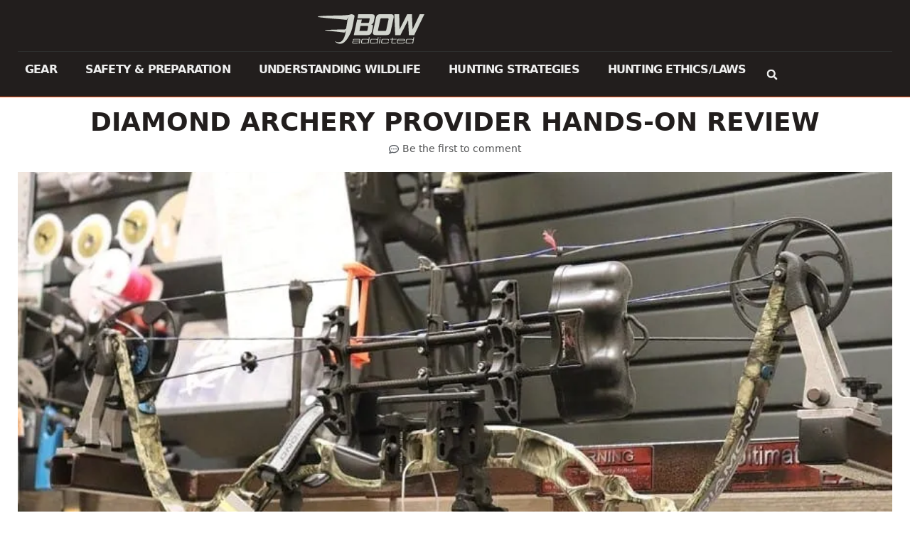

--- FILE ---
content_type: text/html; charset=UTF-8
request_url: https://bowaddicted.com/diamond-archery-provider-hands-on-review/
body_size: 31473
content:
<!DOCTYPE html><html lang="en-US"><head><meta charset="UTF-8"><title>Diamond Archery Provider Hands-On Review &#8211; BowAddicted</title><meta name='robots' content='max-image-preview:large' /><meta name="viewport" content="width=device-width, initial-scale=1"><link rel='dns-prefetch' href='//www.googletagmanager.com' /><link rel="alternate" title="oEmbed (JSON)" type="application/json+oembed" href="https://bowaddicted.com/wp-json/oembed/1.0/embed?url=https%3A%2F%2Fbowaddicted.com%2Fdiamond-archery-provider-hands-on-review%2F" /><link rel="alternate" title="oEmbed (XML)" type="text/xml+oembed" href="https://bowaddicted.com/wp-json/oembed/1.0/embed?url=https%3A%2F%2Fbowaddicted.com%2Fdiamond-archery-provider-hands-on-review%2F&#038;format=xml" /><style id='wp-img-auto-sizes-contain-inline-css'>img:is([sizes=auto i],[sizes^="auto," i]){contain-intrinsic-size:3000px 1500px}</style><link rel='stylesheet' id='wp-block-library-css' href='https://bowaddicted.com/wp-includes/css/dist/block-library/style.min.css?ver=6.9' media='all' /><style id='classic-theme-styles-inline-css'>/*! This file is auto-generated */
.wp-block-button__link{color:#fff;background-color:#32373c;border-radius:9999px;box-shadow:none;text-decoration:none;padding:calc(.667em + 2px) calc(1.333em + 2px);font-size:1.125em}.wp-block-file__button{background:#32373c;color:#fff;text-decoration:none}</style><link rel='stylesheet' id='ultimate_blocks-cgb-style-css-css' href='https://bowaddicted.com/wp-content/cache/autoptimize/css/autoptimize_single_24de2cb2eda5308bfeda2f7f35195d28.css?ver=3.4.8' media='all' /><style id='global-styles-inline-css'>:root{--wp--preset--aspect-ratio--square:1;--wp--preset--aspect-ratio--4-3:4/3;--wp--preset--aspect-ratio--3-4:3/4;--wp--preset--aspect-ratio--3-2:3/2;--wp--preset--aspect-ratio--2-3:2/3;--wp--preset--aspect-ratio--16-9:16/9;--wp--preset--aspect-ratio--9-16:9/16;--wp--preset--color--black:#000;--wp--preset--color--cyan-bluish-gray:#abb8c3;--wp--preset--color--white:#fff;--wp--preset--color--pale-pink:#f78da7;--wp--preset--color--vivid-red:#cf2e2e;--wp--preset--color--luminous-vivid-orange:#ff6900;--wp--preset--color--luminous-vivid-amber:#fcb900;--wp--preset--color--light-green-cyan:#7bdcb5;--wp--preset--color--vivid-green-cyan:#00d084;--wp--preset--color--pale-cyan-blue:#8ed1fc;--wp--preset--color--vivid-cyan-blue:#0693e3;--wp--preset--color--vivid-purple:#9b51e0;--wp--preset--color--contrast:var(--contrast);--wp--preset--color--contrast-2:var(--contrast-2);--wp--preset--color--contrast-3:var(--contrast-3);--wp--preset--color--base:var(--base);--wp--preset--color--base-2:var(--base-2);--wp--preset--color--base-3:var(--base-3);--wp--preset--color--accent:var(--accent);--wp--preset--gradient--vivid-cyan-blue-to-vivid-purple:linear-gradient(135deg,#0693e3 0%,#9b51e0 100%);--wp--preset--gradient--light-green-cyan-to-vivid-green-cyan:linear-gradient(135deg,#7adcb4 0%,#00d082 100%);--wp--preset--gradient--luminous-vivid-amber-to-luminous-vivid-orange:linear-gradient(135deg,#fcb900 0%,#ff6900 100%);--wp--preset--gradient--luminous-vivid-orange-to-vivid-red:linear-gradient(135deg,#ff6900 0%,#cf2e2e 100%);--wp--preset--gradient--very-light-gray-to-cyan-bluish-gray:linear-gradient(135deg,#eee 0%,#a9b8c3 100%);--wp--preset--gradient--cool-to-warm-spectrum:linear-gradient(135deg,#4aeadc 0%,#9778d1 20%,#cf2aba 40%,#ee2c82 60%,#fb6962 80%,#fef84c 100%);--wp--preset--gradient--blush-light-purple:linear-gradient(135deg,#ffceec 0%,#9896f0 100%);--wp--preset--gradient--blush-bordeaux:linear-gradient(135deg,#fecda5 0%,#fe2d2d 50%,#6b003e 100%);--wp--preset--gradient--luminous-dusk:linear-gradient(135deg,#ffcb70 0%,#c751c0 50%,#4158d0 100%);--wp--preset--gradient--pale-ocean:linear-gradient(135deg,#fff5cb 0%,#b6e3d4 50%,#33a7b5 100%);--wp--preset--gradient--electric-grass:linear-gradient(135deg,#caf880 0%,#71ce7e 100%);--wp--preset--gradient--midnight:linear-gradient(135deg,#020381 0%,#2874fc 100%);--wp--preset--font-size--small:13px;--wp--preset--font-size--medium:20px;--wp--preset--font-size--large:36px;--wp--preset--font-size--x-large:42px;--wp--preset--spacing--20:.44rem;--wp--preset--spacing--30:.67rem;--wp--preset--spacing--40:1rem;--wp--preset--spacing--50:1.5rem;--wp--preset--spacing--60:2.25rem;--wp--preset--spacing--70:3.38rem;--wp--preset--spacing--80:5.06rem;--wp--preset--shadow--natural:6px 6px 9px rgba(0,0,0,.2);--wp--preset--shadow--deep:12px 12px 50px rgba(0,0,0,.4);--wp--preset--shadow--sharp:6px 6px 0px rgba(0,0,0,.2);--wp--preset--shadow--outlined:6px 6px 0px -3px #fff,6px 6px #000;--wp--preset--shadow--crisp:6px 6px 0px #000}:where(.is-layout-flex){gap:.5em}:where(.is-layout-grid){gap:.5em}body .is-layout-flex{display:flex}.is-layout-flex{flex-wrap:wrap;align-items:center}.is-layout-flex>:is(*,div){margin:0}body .is-layout-grid{display:grid}.is-layout-grid>:is(*,div){margin:0}:where(.wp-block-columns.is-layout-flex){gap:2em}:where(.wp-block-columns.is-layout-grid){gap:2em}:where(.wp-block-post-template.is-layout-flex){gap:1.25em}:where(.wp-block-post-template.is-layout-grid){gap:1.25em}.has-black-color{color:var(--wp--preset--color--black) !important}.has-cyan-bluish-gray-color{color:var(--wp--preset--color--cyan-bluish-gray) !important}.has-white-color{color:var(--wp--preset--color--white) !important}.has-pale-pink-color{color:var(--wp--preset--color--pale-pink) !important}.has-vivid-red-color{color:var(--wp--preset--color--vivid-red) !important}.has-luminous-vivid-orange-color{color:var(--wp--preset--color--luminous-vivid-orange) !important}.has-luminous-vivid-amber-color{color:var(--wp--preset--color--luminous-vivid-amber) !important}.has-light-green-cyan-color{color:var(--wp--preset--color--light-green-cyan) !important}.has-vivid-green-cyan-color{color:var(--wp--preset--color--vivid-green-cyan) !important}.has-pale-cyan-blue-color{color:var(--wp--preset--color--pale-cyan-blue) !important}.has-vivid-cyan-blue-color{color:var(--wp--preset--color--vivid-cyan-blue) !important}.has-vivid-purple-color{color:var(--wp--preset--color--vivid-purple) !important}.has-black-background-color{background-color:var(--wp--preset--color--black) !important}.has-cyan-bluish-gray-background-color{background-color:var(--wp--preset--color--cyan-bluish-gray) !important}.has-white-background-color{background-color:var(--wp--preset--color--white) !important}.has-pale-pink-background-color{background-color:var(--wp--preset--color--pale-pink) !important}.has-vivid-red-background-color{background-color:var(--wp--preset--color--vivid-red) !important}.has-luminous-vivid-orange-background-color{background-color:var(--wp--preset--color--luminous-vivid-orange) !important}.has-luminous-vivid-amber-background-color{background-color:var(--wp--preset--color--luminous-vivid-amber) !important}.has-light-green-cyan-background-color{background-color:var(--wp--preset--color--light-green-cyan) !important}.has-vivid-green-cyan-background-color{background-color:var(--wp--preset--color--vivid-green-cyan) !important}.has-pale-cyan-blue-background-color{background-color:var(--wp--preset--color--pale-cyan-blue) !important}.has-vivid-cyan-blue-background-color{background-color:var(--wp--preset--color--vivid-cyan-blue) !important}.has-vivid-purple-background-color{background-color:var(--wp--preset--color--vivid-purple) !important}.has-black-border-color{border-color:var(--wp--preset--color--black) !important}.has-cyan-bluish-gray-border-color{border-color:var(--wp--preset--color--cyan-bluish-gray) !important}.has-white-border-color{border-color:var(--wp--preset--color--white) !important}.has-pale-pink-border-color{border-color:var(--wp--preset--color--pale-pink) !important}.has-vivid-red-border-color{border-color:var(--wp--preset--color--vivid-red) !important}.has-luminous-vivid-orange-border-color{border-color:var(--wp--preset--color--luminous-vivid-orange) !important}.has-luminous-vivid-amber-border-color{border-color:var(--wp--preset--color--luminous-vivid-amber) !important}.has-light-green-cyan-border-color{border-color:var(--wp--preset--color--light-green-cyan) !important}.has-vivid-green-cyan-border-color{border-color:var(--wp--preset--color--vivid-green-cyan) !important}.has-pale-cyan-blue-border-color{border-color:var(--wp--preset--color--pale-cyan-blue) !important}.has-vivid-cyan-blue-border-color{border-color:var(--wp--preset--color--vivid-cyan-blue) !important}.has-vivid-purple-border-color{border-color:var(--wp--preset--color--vivid-purple) !important}.has-vivid-cyan-blue-to-vivid-purple-gradient-background{background:var(--wp--preset--gradient--vivid-cyan-blue-to-vivid-purple) !important}.has-light-green-cyan-to-vivid-green-cyan-gradient-background{background:var(--wp--preset--gradient--light-green-cyan-to-vivid-green-cyan) !important}.has-luminous-vivid-amber-to-luminous-vivid-orange-gradient-background{background:var(--wp--preset--gradient--luminous-vivid-amber-to-luminous-vivid-orange) !important}.has-luminous-vivid-orange-to-vivid-red-gradient-background{background:var(--wp--preset--gradient--luminous-vivid-orange-to-vivid-red) !important}.has-very-light-gray-to-cyan-bluish-gray-gradient-background{background:var(--wp--preset--gradient--very-light-gray-to-cyan-bluish-gray) !important}.has-cool-to-warm-spectrum-gradient-background{background:var(--wp--preset--gradient--cool-to-warm-spectrum) !important}.has-blush-light-purple-gradient-background{background:var(--wp--preset--gradient--blush-light-purple) !important}.has-blush-bordeaux-gradient-background{background:var(--wp--preset--gradient--blush-bordeaux) !important}.has-luminous-dusk-gradient-background{background:var(--wp--preset--gradient--luminous-dusk) !important}.has-pale-ocean-gradient-background{background:var(--wp--preset--gradient--pale-ocean) !important}.has-electric-grass-gradient-background{background:var(--wp--preset--gradient--electric-grass) !important}.has-midnight-gradient-background{background:var(--wp--preset--gradient--midnight) !important}.has-small-font-size{font-size:var(--wp--preset--font-size--small) !important}.has-medium-font-size{font-size:var(--wp--preset--font-size--medium) !important}.has-large-font-size{font-size:var(--wp--preset--font-size--large) !important}.has-x-large-font-size{font-size:var(--wp--preset--font-size--x-large) !important}:where(.wp-block-post-template.is-layout-flex){gap:1.25em}:where(.wp-block-post-template.is-layout-grid){gap:1.25em}:where(.wp-block-term-template.is-layout-flex){gap:1.25em}:where(.wp-block-term-template.is-layout-grid){gap:1.25em}:where(.wp-block-columns.is-layout-flex){gap:2em}:where(.wp-block-columns.is-layout-grid){gap:2em}:root :where(.wp-block-pullquote){font-size:1.5em;line-height:1.6}</style><link rel='stylesheet' id='ub-extension-style-css-css' href='https://bowaddicted.com/wp-content/cache/autoptimize/css/autoptimize_single_b060b95f3c5cfd04f0558a88351b5c65.css?ver=6.9' media='all' /><link rel='stylesheet' id='stcr-font-awesome-css' href='https://bowaddicted.com/wp-content/plugins/subscribe-to-comments-reloaded/includes/css/font-awesome.min.css?ver=6.9' media='all' /><link rel='stylesheet' id='stcr-style-css' href='https://bowaddicted.com/wp-content/cache/autoptimize/css/autoptimize_single_deb0ae914e1c52ff79f38158b749cac8.css?ver=6.9' media='all' /><link rel='stylesheet' id='generate-style-css' href='https://bowaddicted.com/wp-content/themes/generatepress/assets/css/main.min.css?ver=3.5.1' media='all' /><style id='generate-style-inline-css'>.featured-image img{width:900px}body{background-color:#fff;color:#000}a{color:#bf5900}a:hover,a:focus,a:active{color:#000}.grid-container{max-width:1400px}.wp-block-group__inner-container{max-width:1400px;margin-left:auto;margin-right:auto}.site-header .header-image{width:250px}.dropdown-click .main-navigation ul ul{display:none;visibility:hidden}.dropdown-click .main-navigation ul ul ul.toggled-on{left:0;top:auto;position:relative;box-shadow:none;border-bottom:1px solid rgba(0,0,0,.05)}.dropdown-click .main-navigation ul ul li:last-child>ul.toggled-on{border-bottom:0}.dropdown-click .main-navigation ul.toggled-on,.dropdown-click .main-navigation ul li.sfHover>ul.toggled-on{display:block;left:auto;right:auto;opacity:1;visibility:visible;pointer-events:auto;height:auto;overflow:visible;float:none}.dropdown-click .main-navigation.sub-menu-left .sub-menu.toggled-on,.dropdown-click .main-navigation.sub-menu-left ul li.sfHover>ul.toggled-on{right:0}.dropdown-click nav ul ul ul{background-color:transparent}.dropdown-click .widget-area .main-navigation ul ul{top:auto;position:absolute;float:none;width:100%;left:-99999px}.dropdown-click .widget-area .main-navigation ul ul.toggled-on{position:relative;left:0;right:0}.dropdown-click .widget-area.sidebar .main-navigation ul li.sfHover ul,.dropdown-click .widget-area.sidebar .main-navigation ul li:hover ul{right:0;left:0}.dropdown-click .sfHover>a>.dropdown-menu-toggle>.gp-icon svg{transform:rotate(180deg)}.menu-item-has-children .dropdown-menu-toggle[role=presentation]{pointer-events:none}:root{--contrast:#141414;--contrast-2:#575760;--contrast-3:#b2b2be;--base:#f0f0f0;--base-2:#f7f8f9;--base-3:#fff;--accent:#ff6222}:root .has-contrast-color{color:var(--contrast)}:root .has-contrast-background-color{background-color:var(--contrast)}:root .has-contrast-2-color{color:var(--contrast-2)}:root .has-contrast-2-background-color{background-color:var(--contrast-2)}:root .has-contrast-3-color{color:var(--contrast-3)}:root .has-contrast-3-background-color{background-color:var(--contrast-3)}:root .has-base-color{color:var(--base)}:root .has-base-background-color{background-color:var(--base)}:root .has-base-2-color{color:var(--base-2)}:root .has-base-2-background-color{background-color:var(--base-2)}:root .has-base-3-color{color:var(--base-3)}:root .has-base-3-background-color{background-color:var(--base-3)}:root .has-accent-color{color:var(--accent)}:root .has-accent-background-color{background-color:var(--accent)}.gp-modal:not(.gp-modal--open):not(.gp-modal--transition){display:none}.gp-modal--transition:not(.gp-modal--open){pointer-events:none}.gp-modal-overlay:not(.gp-modal-overlay--open):not(.gp-modal--transition){display:none}.gp-modal__overlay{display:none;position:fixed;top:0;left:0;right:0;bottom:0;background:rgba(0,0,0,.2);display:flex;justify-content:center;align-items:center;z-index:10000;backdrop-filter:blur(3px);transition:opacity .5s ease;opacity:0}.gp-modal--open:not(.gp-modal--transition) .gp-modal__overlay{opacity:1}.gp-modal__container{max-width:100%;max-height:100vh;transform:scale(.9);transition:transform .5s ease;padding:0 10px}.gp-modal--open:not(.gp-modal--transition) .gp-modal__container{transform:scale(1)}.search-modal-fields{display:flex}.gp-search-modal .gp-modal__overlay{align-items:flex-start;padding-top:25vh;background:var(--gp-search-modal-overlay-bg-color)}.search-modal-form{width:500px;max-width:100%;background-color:var(--gp-search-modal-bg-color);color:var(--gp-search-modal-text-color)}.search-modal-form .search-field,.search-modal-form .search-field:focus{width:100%;height:60px;background-color:transparent;border:0;appearance:none;color:currentColor}.search-modal-fields button,.search-modal-fields button:active,.search-modal-fields button:focus,.search-modal-fields button:hover{background-color:transparent;border:0;color:currentColor;width:60px}.top-bar{background-color:#424242;color:#fff}.top-bar a{color:#fff}.top-bar a:hover{color:#fff}.site-header{background-color:#fff;color:#3a3a3a}.site-header a{color:#3a3a3a}.main-title a,.main-title a:hover{color:#fff}.site-description{color:#757575}.main-navigation,.main-navigation ul ul{background-color:#0a0a0a}.main-navigation .main-nav ul li a,.main-navigation .menu-toggle,.main-navigation .menu-bar-items{color:#fff}.main-navigation .main-nav ul li:not([class*=current-menu-]):hover>a,.main-navigation .main-nav ul li:not([class*=current-menu-]):focus>a,.main-navigation .main-nav ul li.sfHover:not([class*=current-menu-])>a,.main-navigation .menu-bar-item:hover>a,.main-navigation .menu-bar-item.sfHover>a{color:#e2e2e2;background-color:#878787}button.menu-toggle:hover,button.menu-toggle:focus{color:#fff}.main-navigation .main-nav ul li[class*=current-menu-]>a{color:var(--contrast);background-color:var(--base-3)}.navigation-search input[type=search],.navigation-search input[type=search]:active,.navigation-search input[type=search]:focus,.main-navigation .main-nav ul li.search-item.active>a,.main-navigation .menu-bar-items .search-item.active>a{color:#fff;background-color:#878787}.main-navigation ul ul{background-color:var(--contrast-2)}.main-navigation .main-nav ul ul li:not([class*=current-menu-]):hover>a,.main-navigation .main-nav ul ul li:not([class*=current-menu-]):focus>a,.main-navigation .main-nav ul ul li.sfHover:not([class*=current-menu-])>a{color:var(--base-3)}.main-navigation .main-nav ul ul li[class*=current-menu-]>a{color:var(--base-2);background-color:#fff}.separate-containers .inside-article,.separate-containers .comments-area,.separate-containers .page-header,.one-container .container,.separate-containers .paging-navigation,.inside-page-header{background-color:#fff}.entry-title a{color:#000}.entry-meta{color:#595959}.entry-meta a{color:#595959}.entry-meta a:hover{color:#000}h1{color:#000}h2{color:#000}.sidebar .widget{background-color:#fff}.sidebar .widget .widget-title{color:#000}.footer-widgets{color:#999;background-color:#191919}.footer-widgets a{color:#999}.footer-widgets a:hover{color:#fff}.footer-widgets .widget-title{color:#fff}.site-info{color:#999;background-color:#212121}.site-info a{color:#999}.site-info a:hover{color:#fff}.footer-bar .widget_nav_menu .current-menu-item a{color:#fff}input[type=text],input[type=email],input[type=url],input[type=password],input[type=search],input[type=tel],input[type=number],textarea,select{color:#666;background-color:#fafafa;border-color:#ccc}input[type=text]:focus,input[type=email]:focus,input[type=url]:focus,input[type=password]:focus,input[type=search]:focus,input[type=tel]:focus,input[type=number]:focus,textarea:focus,select:focus{color:#666;background-color:#fff;border-color:#bfbfbf}button,html input[type=button],input[type=reset],input[type=submit],a.button,a.wp-block-button__link:not(.has-background){color:#fff;background-color:#e8730d}button:hover,html input[type=button]:hover,input[type=reset]:hover,input[type=submit]:hover,a.button:hover,button:focus,html input[type=button]:focus,input[type=reset]:focus,input[type=submit]:focus,a.button:focus,a.wp-block-button__link:not(.has-background):active,a.wp-block-button__link:not(.has-background):focus,a.wp-block-button__link:not(.has-background):hover{color:#fff;background-color:#000}a.generate-back-to-top{background-color:rgba(0,0,0,.4);color:#999}a.generate-back-to-top:hover,a.generate-back-to-top:focus{background-color:rgba(0,0,0,.6);color:#fff}:root{--gp-search-modal-bg-color:var(--base-3);--gp-search-modal-text-color:var(--contrast);--gp-search-modal-overlay-bg-color:rgba(0,0,0,.2)}@media (max-width:800px){.main-navigation .menu-bar-item:hover>a,.main-navigation .menu-bar-item.sfHover>a{background:0 0;color:#fff}}.inside-top-bar{padding:10px}.inside-top-bar.grid-container{max-width:1420px}.inside-header{padding:40px 0}.inside-header.grid-container{max-width:1400px}.separate-containers .inside-article,.separate-containers .comments-area,.separate-containers .page-header,.separate-containers .paging-navigation,.one-container .site-content,.inside-page-header{padding:40px 80px}.site-main .wp-block-group__inner-container{padding:40px 80px}.separate-containers .paging-navigation{padding-top:20px;padding-bottom:20px}.entry-content .alignwide,body:not(.no-sidebar) .entry-content .alignfull{margin-left:-80px;width:calc(100% + 160px);max-width:calc(100% + 160px)}.one-container.right-sidebar .site-main,.one-container.both-right .site-main{margin-right:80px}.one-container.left-sidebar .site-main,.one-container.both-left .site-main{margin-left:80px}.one-container.both-sidebars .site-main{margin:0 80px}.sidebar .widget,.page-header,.widget-area .main-navigation,.site-main>*{margin-bottom:25px}.separate-containers .site-main{margin:25px}.both-right .inside-left-sidebar,.both-left .inside-left-sidebar{margin-right:12px}.both-right .inside-right-sidebar,.both-left .inside-right-sidebar{margin-left:12px}.separate-containers .featured-image{margin-top:25px}.separate-containers .inside-right-sidebar,.separate-containers .inside-left-sidebar{margin-top:25px;margin-bottom:25px}.main-navigation .main-nav ul li a,.menu-toggle,.main-navigation .menu-bar-item>a{padding-left:11px;padding-right:11px;line-height:77px}.main-navigation .main-nav ul ul li a{padding:10px 11px}.main-navigation ul ul{width:100px}.navigation-search input[type=search]{height:77px}.rtl .menu-item-has-children .dropdown-menu-toggle{padding-left:11px}.menu-item-has-children .dropdown-menu-toggle{padding-right:11px}.rtl .main-navigation .main-nav ul li.menu-item-has-children>a{padding-right:11px}.widget-area .widget{padding:10px 25px 14px}.footer-widgets-container{padding:80px}.footer-widgets-container.grid-container{max-width:1560px}.inside-site-info{padding:20px}.inside-site-info.grid-container{max-width:1440px}@media (max-width:768px){.separate-containers .inside-article,.separate-containers .comments-area,.separate-containers .page-header,.separate-containers .paging-navigation,.one-container .site-content,.inside-page-header{padding:30px 50px}.site-main .wp-block-group__inner-container{padding:30px 50px}.inside-site-info{padding-right:10px;padding-left:10px}.entry-content .alignwide,body:not(.no-sidebar) .entry-content .alignfull{margin-left:-50px;width:calc(100% + 100px);max-width:calc(100% + 100px)}.one-container .site-main .paging-navigation{margin-bottom:25px}}.is-right-sidebar{width:30%}.is-left-sidebar{width:15%}.site-content .content-area{width:70%}@media (max-width:800px){.main-navigation .menu-toggle,.sidebar-nav-mobile:not(#sticky-placeholder){display:block}.main-navigation ul,.gen-sidebar-nav,.main-navigation:not(.slideout-navigation):not(.toggled) .main-nav>ul,.has-inline-mobile-toggle #site-navigation .inside-navigation>*:not(.navigation-search):not(.main-nav){display:none}.nav-align-right .inside-navigation,.nav-align-center .inside-navigation{justify-content:space-between}}.elementor-template-full-width .site-content{display:block}.dynamic-author-image-rounded{border-radius:100%}.dynamic-featured-image,.dynamic-author-image{vertical-align:middle}.one-container.blog .dynamic-content-template:not(:last-child),.one-container.archive .dynamic-content-template:not(:last-child){padding-bottom:0}.dynamic-entry-excerpt>p:last-child{margin-bottom:0}.main-navigation.toggled .main-nav>ul{background-color:#0a0a0a}.sticky-enabled .gen-sidebar-nav.is_stuck .main-navigation{margin-bottom:0}.sticky-enabled .gen-sidebar-nav.is_stuck{z-index:500}.sticky-enabled .main-navigation.is_stuck{box-shadow:0 2px 2px -2px rgba(0,0,0,.2)}.navigation-stick:not(.gen-sidebar-nav){left:0;right:0;width:100% !important}.nav-float-right .navigation-stick{width:100% !important;left:0}.nav-float-right .navigation-stick .navigation-branding{margin-right:auto}.main-navigation.has-sticky-branding:not(.grid-container) .inside-navigation:not(.grid-container) .navigation-branding{margin-left:10px}.post-image:not(:first-child),.page-content:not(:first-child),.entry-content:not(:first-child),.entry-summary:not(:first-child),footer.entry-meta{margin-top:2.5em}.post-image-above-header .inside-article div.featured-image,.post-image-above-header .inside-article div.post-image{margin-bottom:2.5em}</style><link rel='stylesheet' id='chld_thm_cfg_parent-css' href='https://bowaddicted.com/wp-content/themes/generatepress/style.css?ver=6.9' media='all' /><link rel='stylesheet' id='generate-comments-css' href='https://bowaddicted.com/wp-content/themes/generatepress/assets/css/components/comments.min.css?ver=3.5.1' media='all' /><link rel='stylesheet' id='generate-widget-areas-css' href='https://bowaddicted.com/wp-content/themes/generatepress/assets/css/components/widget-areas.min.css?ver=3.5.1' media='all' /><link rel='stylesheet' id='generate-child-css' href='https://bowaddicted.com/wp-content/cache/autoptimize/css/autoptimize_single_5d5241aeeea1322bae2a2e650a312a83.css?ver=1723149602' media='all' /><link rel='stylesheet' id='elementor-frontend-css' href='https://bowaddicted.com/wp-content/plugins/elementor/assets/css/frontend.min.css?ver=3.34.1' media='all' /><link rel='stylesheet' id='widget-search-form-css' href='https://bowaddicted.com/wp-content/plugins/pro-elements/assets/css/widget-search-form.min.css?ver=3.34.0' media='all' /><link rel='stylesheet' id='widget-image-css' href='https://bowaddicted.com/wp-content/plugins/elementor/assets/css/widget-image.min.css?ver=3.34.1' media='all' /><link rel='stylesheet' id='widget-nav-menu-css' href='https://bowaddicted.com/wp-content/plugins/pro-elements/assets/css/widget-nav-menu.min.css?ver=3.34.0' media='all' /><link rel='stylesheet' id='widget-heading-css' href='https://bowaddicted.com/wp-content/plugins/elementor/assets/css/widget-heading.min.css?ver=3.34.1' media='all' /><link rel='stylesheet' id='widget-form-css' href='https://bowaddicted.com/wp-content/plugins/pro-elements/assets/css/widget-form.min.css?ver=3.34.0' media='all' /><link rel='stylesheet' id='e-animation-push-css' href='https://bowaddicted.com/wp-content/plugins/elementor/assets/lib/animations/styles/e-animation-push.min.css?ver=3.34.1' media='all' /><link rel='stylesheet' id='widget-social-icons-css' href='https://bowaddicted.com/wp-content/plugins/elementor/assets/css/widget-social-icons.min.css?ver=3.34.1' media='all' /><link rel='stylesheet' id='e-apple-webkit-css' href='https://bowaddicted.com/wp-content/plugins/elementor/assets/css/conditionals/apple-webkit.min.css?ver=3.34.1' media='all' /><link rel='stylesheet' id='widget-post-info-css' href='https://bowaddicted.com/wp-content/plugins/pro-elements/assets/css/widget-post-info.min.css?ver=3.34.0' media='all' /><link rel='stylesheet' id='widget-icon-list-css' href='https://bowaddicted.com/wp-content/plugins/elementor/assets/css/widget-icon-list.min.css?ver=3.34.1' media='all' /><link rel='stylesheet' id='widget-share-buttons-css' href='https://bowaddicted.com/wp-content/plugins/pro-elements/assets/css/widget-share-buttons.min.css?ver=3.34.0' media='all' /><link rel='stylesheet' id='widget-posts-css' href='https://bowaddicted.com/wp-content/plugins/pro-elements/assets/css/widget-posts.min.css?ver=3.34.0' media='all' /><link rel='stylesheet' id='e-sticky-css' href='https://bowaddicted.com/wp-content/plugins/pro-elements/assets/css/modules/sticky.min.css?ver=3.34.0' media='all' /><link rel='stylesheet' id='widget-divider-css' href='https://bowaddicted.com/wp-content/plugins/elementor/assets/css/widget-divider.min.css?ver=3.34.1' media='all' /><link rel='stylesheet' id='widget-loop-common-css' href='https://bowaddicted.com/wp-content/plugins/pro-elements/assets/css/widget-loop-common.min.css?ver=3.34.0' media='all' /><link rel='stylesheet' id='widget-loop-grid-css' href='https://bowaddicted.com/wp-content/plugins/pro-elements/assets/css/widget-loop-grid.min.css?ver=3.34.0' media='all' /><link rel='stylesheet' id='elementor-post-2002373-css' href='https://bowaddicted.com/wp-content/cache/autoptimize/css/autoptimize_single_bf946a4e1693fa5e1fe68154c1b5a70d.css?ver=1768402065' media='all' /><link rel='stylesheet' id='elementor-post-1478-css' href='https://bowaddicted.com/wp-content/cache/autoptimize/css/autoptimize_single_54d0efcc7534af0c22f0aa16856e9e6f.css?ver=1768402065' media='all' /><link rel='stylesheet' id='elementor-post-1481-css' href='https://bowaddicted.com/wp-content/cache/autoptimize/css/autoptimize_single_e180343228212edf13e67d2f8401a933.css?ver=1768402065' media='all' /><link rel='stylesheet' id='elementor-post-2002117-css' href='https://bowaddicted.com/wp-content/cache/autoptimize/css/autoptimize_single_b5904d6c8cbe1012eca4f092da5d57c1.css?ver=1768402065' media='all' /><link rel='stylesheet' id='tablepress-default-css' href='https://bowaddicted.com/wp-content/cache/autoptimize/css/autoptimize_single_67618bce410baf1c5f16513a9af4b1b9.css?ver=3.2.6' media='all' /><style id='generateblocks-inline-css'>.gb-container-cf2beef6>.gb-inside-container{max-width:1400px;margin-left:auto;margin-right:auto}.gb-grid-wrapper>.gb-grid-column-cf2beef6>.gb-container{display:flex;flex-direction:column;height:100%}.gb-container-477d02aa>.gb-inside-container{max-width:1400px;margin-left:auto;margin-right:auto}.gb-grid-wrapper>.gb-grid-column-477d02aa>.gb-container{display:flex;flex-direction:column;height:100%}.gb-container-cb4d441c>.gb-inside-container{max-width:1400px;margin-left:auto;margin-right:auto}.gb-grid-wrapper>.gb-grid-column-cb4d441c>.gb-container{display:flex;flex-direction:column;height:100%}.gb-container-a30649f3>.gb-inside-container{max-width:1400px;margin-left:auto;margin-right:auto}.gb-grid-wrapper>.gb-grid-column-a30649f3>.gb-container{display:flex;flex-direction:column;height:100%}.gb-container-fa650a65>.gb-inside-container{max-width:1400px;margin-left:auto;margin-right:auto}.gb-grid-wrapper>.gb-grid-column-fa650a65>.gb-container{display:flex;flex-direction:column;height:100%}.gb-grid-wrapper>.gb-grid-column-6e030740{width:100%}.gb-container-566a118d{font-size:14px;text-align:center;margin-top:20px;margin-bottom:20px;border-top:1px solid #e8edf0;border-bottom:1px solid #e8edf0}.gb-container-566a118d>.gb-inside-container{padding:15px 0;max-width:1400px;margin-left:auto;margin-right:auto}.gb-grid-wrapper>.gb-grid-column-566a118d>.gb-container{display:flex;flex-direction:column;height:100%}.gb-container-566a118d.inline-post-meta-area>.gb-inside-container{display:flex;align-items:center}.gb-button-wrapper{display:flex;flex-wrap:wrap;align-items:flex-start;justify-content:flex-start;clear:both}.gb-button-wrapper-8294126d{justify-content:center}.gb-button-wrapper-b120be7c{justify-content:center}.gb-button-wrapper-0256b1e7{justify-content:center}.gb-button-wrapper-7b6102af{justify-content:center}.gb-button-wrapper a.gb-button-dbcfe0b6{display:inline-flex;align-items:center;justify-content:center;text-align:center;padding:6px 13px;margin:0;border-radius:6px;border-top-width:0;border-top-style:solid;background-color:#ef5a10;color:#fff;text-decoration:none}.gb-button-wrapper a.gb-button-dbcfe0b6:hover,.gb-button-wrapper a.gb-button-dbcfe0b6:active,.gb-button-wrapper a.gb-button-dbcfe0b6:focus{border-top-color:#000;background-color:#000;color:#fff}.gb-button-wrapper a.gb-button-7c71abfe{display:inline-flex;align-items:center;justify-content:center;text-align:center;padding:6px 13px;margin:0;border-radius:6px;border-top-width:0;border-top-style:solid;background-color:#ef5a10;color:#fff;text-decoration:none}.gb-button-wrapper a.gb-button-7c71abfe:hover,.gb-button-wrapper a.gb-button-7c71abfe:active,.gb-button-wrapper a.gb-button-7c71abfe:focus{border-top-color:#000;background-color:#000;color:#fff}.gb-button-wrapper a.gb-button-6c1cd2bb{display:inline-flex;align-items:center;justify-content:center;text-align:center;padding:6px 13px;margin:0;border-radius:6px;border-top-width:0;border-top-style:solid;background-color:#ef5a10;color:#fff;text-decoration:none}.gb-button-wrapper a.gb-button-6c1cd2bb:hover,.gb-button-wrapper a.gb-button-6c1cd2bb:active,.gb-button-wrapper a.gb-button-6c1cd2bb:focus{border-top-color:#000;background-color:#000;color:#fff}.gb-button-wrapper a.gb-button-8861b96c{display:inline-flex;align-items:center;justify-content:center;text-align:center;padding:6px 13px;margin:0;border-radius:6px;border-top-width:0;border-top-style:solid;background-color:#ef5a10;color:#fff;text-decoration:none}.gb-button-wrapper a.gb-button-8861b96c:hover,.gb-button-wrapper a.gb-button-8861b96c:active,.gb-button-wrapper a.gb-button-8861b96c:focus{border-top-color:#000;background-color:#000;color:#fff}.gb-grid-wrapper-245cf773{display:flex;flex-wrap:wrap;row-gap:40px}.gb-grid-wrapper-245cf773>.gb-grid-column{box-sizing:border-box}h4.gb-headline-537c4b1c{margin-bottom:5px}p.gb-headline-832be1a0{font-size:14px}div.gb-headline-ea6dfbcb{display:flex;align-items:center;column-gap:.5em;text-align:left;padding-right:10px;margin-left:10px}div.gb-headline-ea6dfbcb .gb-icon{line-height:0}div.gb-headline-ea6dfbcb .gb-icon svg{width:1em;height:1em;fill:currentColor}div.gb-headline-2ecef7f5{display:flex;align-items:center;column-gap:.5em;text-align:left;padding-left:10px;border-left:1px solid #e8edf0}div.gb-headline-2ecef7f5 .gb-icon{line-height:0}div.gb-headline-2ecef7f5 .gb-icon svg{width:1em;height:1em;fill:currentColor}div.gb-headline-400a3e0a{display:inline-flex;align-items:center;column-gap:.5em;padding-left:10px;margin-left:10px;border-left:1px solid #e8edf0}div.gb-headline-400a3e0a .gb-icon{line-height:0;padding-right:.5em}div.gb-headline-400a3e0a .gb-icon svg{width:1em;height:1em;fill:currentColor}:root{--gb-container-width:1400px}.gb-container .wp-block-image img{vertical-align:middle}.gb-grid-wrapper .wp-block-image{margin-bottom:0}.gb-highlight{background:0 0}.gb-shape{line-height:0}</style><link rel='stylesheet' id='generate-navigation-branding-css' href='https://bowaddicted.com/wp-content/plugins/gp-premium/menu-plus/functions/css/navigation-branding-flex.min.css?ver=2.4.0' media='all' /><style id='generate-navigation-branding-inline-css'>.main-navigation.has-branding.grid-container .navigation-branding,.main-navigation.has-branding:not(.grid-container) .inside-navigation:not(.grid-container) .navigation-branding{margin-left:10px}.main-navigation .sticky-navigation-logo,.main-navigation.navigation-stick .site-logo:not(.mobile-header-logo){display:none}.main-navigation.navigation-stick .sticky-navigation-logo{display:block}.navigation-branding img,.site-logo.mobile-header-logo img{height:77px;width:auto}.navigation-branding .main-title{line-height:77px}@media (max-width:1410px){#site-navigation .navigation-branding,#sticky-navigation .navigation-branding{margin-left:10px}}@media (max-width:800px){.main-navigation.has-branding.nav-align-center .menu-bar-items,.main-navigation.has-sticky-branding.navigation-stick.nav-align-center .menu-bar-items{margin-left:auto}.navigation-branding{margin-right:auto;margin-left:10px}.navigation-branding .main-title,.mobile-header-navigation .site-logo{margin-left:10px}}</style> <script src="https://bowaddicted.com/wp-includes/js/jquery/jquery.min.js?ver=3.7.1" id="jquery-core-js"></script> <script defer src="https://bowaddicted.com/wp-includes/js/jquery/jquery-migrate.min.js?ver=3.4.1" id="jquery-migrate-js"></script> 
 <script defer src="https://www.googletagmanager.com/gtag/js?id=GT-KVFKSFXB" id="google_gtagjs-js"></script> <script defer id="google_gtagjs-js-after" src="[data-uri]"></script> <link rel="https://api.w.org/" href="https://bowaddicted.com/wp-json/" /><link rel="alternate" title="JSON" type="application/json" href="https://bowaddicted.com/wp-json/wp/v2/posts/2005600" /><link rel="EditURI" type="application/rsd+xml" title="RSD" href="https://bowaddicted.com/xmlrpc.php?rsd" /><meta name="generator" content="WordPress 6.9" /><link rel="canonical" href="https://bowaddicted.com/diamond-archery-provider-hands-on-review/" /><link rel='shortlink' href='https://bowaddicted.com/?p=2005600' /><style type="text/css">.aawp .aawp-tb__row--highlight{background-color:#1e73be}.aawp .aawp-tb__row--highlight{color:#000}.aawp .aawp-tb__row--highlight a{color:#000}</style><style type="text/css">.aawp .aawp-tb-product-data-button .aawp-button{background-color:var(--e-global-color-accent);color:#fff !important;font-weight:700;letter-spacing:1px;padding:15px 28px}</style><meta name="generator" content="Site Kit by Google 1.170.0" /><link rel="pingback" href="https://bowaddicted.com/xmlrpc.php"><style>.e-con.e-parent:nth-of-type(n+4):not(.e-lazyloaded):not(.e-no-lazyload),.e-con.e-parent:nth-of-type(n+4):not(.e-lazyloaded):not(.e-no-lazyload) *{background-image:none !important}@media screen and (max-height:1024px){.e-con.e-parent:nth-of-type(n+3):not(.e-lazyloaded):not(.e-no-lazyload),.e-con.e-parent:nth-of-type(n+3):not(.e-lazyloaded):not(.e-no-lazyload) *{background-image:none !important}}@media screen and (max-height:640px){.e-con.e-parent:nth-of-type(n+2):not(.e-lazyloaded):not(.e-no-lazyload),.e-con.e-parent:nth-of-type(n+2):not(.e-lazyloaded):not(.e-no-lazyload) *{background-image:none !important}}</style><link rel="icon" href="https://bowaddicted.com/wp-content/uploads/2020/02/favicon-150x150.png" sizes="32x32" /><link rel="icon" href="https://bowaddicted.com/wp-content/uploads/2020/02/favicon-300x300.png" sizes="192x192" /><link rel="apple-touch-icon" href="https://bowaddicted.com/wp-content/uploads/2020/02/favicon-300x300.png" /><meta name="msapplication-TileImage" content="https://bowaddicted.com/wp-content/uploads/2020/02/favicon-300x300.png" /></head><body class="wp-singular post-template-default single single-post postid-2005600 single-format-standard wp-custom-logo wp-embed-responsive wp-theme-generatepress wp-child-theme-generatepress-child aawp-custom post-image-below-header post-image-aligned-center sticky-menu-no-transition right-sidebar nav-below-header separate-containers header-aligned-left dropdown-click dropdown-click-menu-item elementor-default elementor-template-full-width elementor-kit-2002373 elementor-page-2002117 full-width-content" itemtype="https://schema.org/Blog" itemscope> <a class="screen-reader-text skip-link" href="#content" title="Skip to content">Skip to content</a><header data-elementor-type="header" data-elementor-id="1478" class="elementor elementor-1478 elementor-location-header" data-elementor-post-type="elementor_library"><div class="elementor-element elementor-element-dba7e49 e-con-full e-flex e-con e-parent" data-id="dba7e49" data-element_type="container" data-settings="{&quot;background_background&quot;:&quot;classic&quot;}"><div class="elementor-element elementor-element-9c47e28 e-con-full e-flex e-con e-child" data-id="9c47e28" data-element_type="container"><div class="elementor-element elementor-element-3ead4b7 e-con-full e-flex e-con e-child" data-id="3ead4b7" data-element_type="container"><div class="elementor-element elementor-element-c19d431 e-con-full e-flex e-con e-child" data-id="c19d431" data-element_type="container"><div class="elementor-element elementor-element-cf0330a elementor-search-form--skin-full_screen elementor-hidden-desktop elementor-widget elementor-widget-search-form" data-id="cf0330a" data-element_type="widget" data-settings="{&quot;skin&quot;:&quot;full_screen&quot;}" data-widget_type="search-form.default"><div class="elementor-widget-container"> <search role="search"><form class="elementor-search-form" action="https://bowaddicted.com" method="get"><div class="elementor-search-form__toggle" role="button" tabindex="0" aria-label="Search"><div class="e-font-icon-svg-container"><svg aria-hidden="true" class="e-font-icon-svg e-fas-search" viewBox="0 0 512 512" xmlns="http://www.w3.org/2000/svg"><path d="M505 442.7L405.3 343c-4.5-4.5-10.6-7-17-7H372c27.6-35.3 44-79.7 44-128C416 93.1 322.9 0 208 0S0 93.1 0 208s93.1 208 208 208c48.3 0 92.7-16.4 128-44v16.3c0 6.4 2.5 12.5 7 17l99.7 99.7c9.4 9.4 24.6 9.4 33.9 0l28.3-28.3c9.4-9.4 9.4-24.6.1-34zM208 336c-70.7 0-128-57.2-128-128 0-70.7 57.2-128 128-128 70.7 0 128 57.2 128 128 0 70.7-57.2 128-128 128z"></path></svg></div></div><div class="elementor-search-form__container"> <label class="elementor-screen-only" for="elementor-search-form-cf0330a">Search</label> <input id="elementor-search-form-cf0330a" placeholder="Search..." class="elementor-search-form__input" type="search" name="s" value=""><div class="dialog-lightbox-close-button dialog-close-button" role="button" tabindex="0" aria-label="Close this search box."> <svg aria-hidden="true" class="e-font-icon-svg e-eicon-close" viewBox="0 0 1000 1000" xmlns="http://www.w3.org/2000/svg"><path d="M742 167L500 408 258 167C246 154 233 150 217 150 196 150 179 158 167 167 154 179 150 196 150 212 150 229 154 242 171 254L408 500 167 742C138 771 138 800 167 829 196 858 225 858 254 829L496 587 738 829C750 842 767 846 783 846 800 846 817 842 829 829 842 817 846 804 846 783 846 767 842 750 829 737L588 500 833 258C863 229 863 200 833 171 804 137 775 137 742 167Z"></path></svg></div></div></form> </search></div></div></div><div class="elementor-element elementor-element-3b5d319 e-con-full e-flex e-con e-child" data-id="3b5d319" data-element_type="container"><div class="elementor-element elementor-element-b17761a elementor-widget elementor-widget-theme-site-logo elementor-widget-image" data-id="b17761a" data-element_type="widget" data-widget_type="theme-site-logo.default"><div class="elementor-widget-container"> <a href="https://bowaddicted.com"> <img loading="lazy" width="230" height="64" src="https://bowaddicted.com/wp-content/uploads/2024/06/logo15.svg" class="attachment-full size-full wp-image-4528563" alt="" /> </a></div></div></div><div class="elementor-element elementor-element-e6516ac e-con-full e-flex e-con e-child" data-id="e6516ac" data-element_type="container"><div class="elementor-element elementor-element-41bfc60 elementor-nav-menu--stretch elementor-nav-menu__text-align-center elementor-widget-tablet__width-initial elementor-hidden-desktop elementor-nav-menu--dropdown-tablet elementor-nav-menu--toggle elementor-nav-menu--burger elementor-widget elementor-widget-nav-menu" data-id="41bfc60" data-element_type="widget" data-settings="{&quot;full_width&quot;:&quot;stretch&quot;,&quot;layout&quot;:&quot;horizontal&quot;,&quot;submenu_icon&quot;:{&quot;value&quot;:&quot;&lt;svg aria-hidden=\&quot;true\&quot; class=\&quot;e-font-icon-svg e-fas-caret-down\&quot; viewBox=\&quot;0 0 320 512\&quot; xmlns=\&quot;http:\/\/www.w3.org\/2000\/svg\&quot;&gt;&lt;path d=\&quot;M31.3 192h257.3c17.8 0 26.7 21.5 14.1 34.1L174.1 354.8c-7.8 7.8-20.5 7.8-28.3 0L17.2 226.1C4.6 213.5 13.5 192 31.3 192z\&quot;&gt;&lt;\/path&gt;&lt;\/svg&gt;&quot;,&quot;library&quot;:&quot;fa-solid&quot;},&quot;toggle&quot;:&quot;burger&quot;}" data-widget_type="nav-menu.default"><div class="elementor-widget-container"><nav aria-label="Menu" class="elementor-nav-menu--main elementor-nav-menu__container elementor-nav-menu--layout-horizontal e--pointer-underline e--animation-fade"><ul id="menu-1-41bfc60" class="elementor-nav-menu"><li class="menu-item menu-item-type-taxonomy menu-item-object-category current-post-ancestor current-menu-parent current-post-parent menu-item-4528130"><a href="https://bowaddicted.com/category/gear/" class="elementor-item">Gear</a></li><li class="menu-item menu-item-type-taxonomy menu-item-object-category menu-item-4528127"><a href="https://bowaddicted.com/category/prep/" class="elementor-item">Safety &#038; Preparation</a></li><li class="menu-item menu-item-type-taxonomy menu-item-object-category menu-item-4528131"><a href="https://bowaddicted.com/category/wildlife/" class="elementor-item">Understanding Wildlife</a></li><li class="menu-item menu-item-type-taxonomy menu-item-object-category menu-item-4528134"><a href="https://bowaddicted.com/category/huntingstrategies/" class="elementor-item">Hunting Strategies</a></li><li class="menu-item menu-item-type-taxonomy menu-item-object-category menu-item-4528135"><a href="https://bowaddicted.com/category/ethics-laws/" class="elementor-item">Hunting Ethics/Laws</a></li></ul></nav><div class="elementor-menu-toggle" role="button" tabindex="0" aria-label="Menu Toggle" aria-expanded="false"> <svg aria-hidden="true" role="presentation" class="elementor-menu-toggle__icon--open e-font-icon-svg e-eicon-menu-bar" viewBox="0 0 1000 1000" xmlns="http://www.w3.org/2000/svg"><path d="M104 333H896C929 333 958 304 958 271S929 208 896 208H104C71 208 42 237 42 271S71 333 104 333ZM104 583H896C929 583 958 554 958 521S929 458 896 458H104C71 458 42 487 42 521S71 583 104 583ZM104 833H896C929 833 958 804 958 771S929 708 896 708H104C71 708 42 737 42 771S71 833 104 833Z"></path></svg><svg aria-hidden="true" role="presentation" class="elementor-menu-toggle__icon--close e-font-icon-svg e-eicon-close" viewBox="0 0 1000 1000" xmlns="http://www.w3.org/2000/svg"><path d="M742 167L500 408 258 167C246 154 233 150 217 150 196 150 179 158 167 167 154 179 150 196 150 212 150 229 154 242 171 254L408 500 167 742C138 771 138 800 167 829 196 858 225 858 254 829L496 587 738 829C750 842 767 846 783 846 800 846 817 842 829 829 842 817 846 804 846 783 846 767 842 750 829 737L588 500 833 258C863 229 863 200 833 171 804 137 775 137 742 167Z"></path></svg></div><nav class="elementor-nav-menu--dropdown elementor-nav-menu__container" aria-hidden="true"><ul id="menu-2-41bfc60" class="elementor-nav-menu"><li class="menu-item menu-item-type-taxonomy menu-item-object-category current-post-ancestor current-menu-parent current-post-parent menu-item-4528130"><a href="https://bowaddicted.com/category/gear/" class="elementor-item" tabindex="-1">Gear</a></li><li class="menu-item menu-item-type-taxonomy menu-item-object-category menu-item-4528127"><a href="https://bowaddicted.com/category/prep/" class="elementor-item" tabindex="-1">Safety &#038; Preparation</a></li><li class="menu-item menu-item-type-taxonomy menu-item-object-category menu-item-4528131"><a href="https://bowaddicted.com/category/wildlife/" class="elementor-item" tabindex="-1">Understanding Wildlife</a></li><li class="menu-item menu-item-type-taxonomy menu-item-object-category menu-item-4528134"><a href="https://bowaddicted.com/category/huntingstrategies/" class="elementor-item" tabindex="-1">Hunting Strategies</a></li><li class="menu-item menu-item-type-taxonomy menu-item-object-category menu-item-4528135"><a href="https://bowaddicted.com/category/ethics-laws/" class="elementor-item" tabindex="-1">Hunting Ethics/Laws</a></li></ul></nav></div></div></div></div></div><div class="elementor-element elementor-element-3f963e4 e-con-full elementor-hidden-tablet elementor-hidden-mobile e-flex e-con e-child" data-id="3f963e4" data-element_type="container"><div class="elementor-element elementor-element-45b4770 elementor-nav-menu--stretch elementor-nav-menu__text-align-center elementor-widget-tablet__width-initial elementor-nav-menu--dropdown-tablet elementor-nav-menu--toggle elementor-nav-menu--burger elementor-widget elementor-widget-nav-menu" data-id="45b4770" data-element_type="widget" data-settings="{&quot;full_width&quot;:&quot;stretch&quot;,&quot;layout&quot;:&quot;horizontal&quot;,&quot;submenu_icon&quot;:{&quot;value&quot;:&quot;&lt;svg aria-hidden=\&quot;true\&quot; class=\&quot;e-font-icon-svg e-fas-caret-down\&quot; viewBox=\&quot;0 0 320 512\&quot; xmlns=\&quot;http:\/\/www.w3.org\/2000\/svg\&quot;&gt;&lt;path d=\&quot;M31.3 192h257.3c17.8 0 26.7 21.5 14.1 34.1L174.1 354.8c-7.8 7.8-20.5 7.8-28.3 0L17.2 226.1C4.6 213.5 13.5 192 31.3 192z\&quot;&gt;&lt;\/path&gt;&lt;\/svg&gt;&quot;,&quot;library&quot;:&quot;fa-solid&quot;},&quot;toggle&quot;:&quot;burger&quot;}" data-widget_type="nav-menu.default"><div class="elementor-widget-container"><nav aria-label="Menu" class="elementor-nav-menu--main elementor-nav-menu__container elementor-nav-menu--layout-horizontal e--pointer-underline e--animation-none"><ul id="menu-1-45b4770" class="elementor-nav-menu"><li class="menu-item menu-item-type-taxonomy menu-item-object-category current-post-ancestor current-menu-parent current-post-parent menu-item-4528130"><a href="https://bowaddicted.com/category/gear/" class="elementor-item">Gear</a></li><li class="menu-item menu-item-type-taxonomy menu-item-object-category menu-item-4528127"><a href="https://bowaddicted.com/category/prep/" class="elementor-item">Safety &#038; Preparation</a></li><li class="menu-item menu-item-type-taxonomy menu-item-object-category menu-item-4528131"><a href="https://bowaddicted.com/category/wildlife/" class="elementor-item">Understanding Wildlife</a></li><li class="menu-item menu-item-type-taxonomy menu-item-object-category menu-item-4528134"><a href="https://bowaddicted.com/category/huntingstrategies/" class="elementor-item">Hunting Strategies</a></li><li class="menu-item menu-item-type-taxonomy menu-item-object-category menu-item-4528135"><a href="https://bowaddicted.com/category/ethics-laws/" class="elementor-item">Hunting Ethics/Laws</a></li></ul></nav><div class="elementor-menu-toggle" role="button" tabindex="0" aria-label="Menu Toggle" aria-expanded="false"> <svg aria-hidden="true" role="presentation" class="elementor-menu-toggle__icon--open e-font-icon-svg e-eicon-menu-bar" viewBox="0 0 1000 1000" xmlns="http://www.w3.org/2000/svg"><path d="M104 333H896C929 333 958 304 958 271S929 208 896 208H104C71 208 42 237 42 271S71 333 104 333ZM104 583H896C929 583 958 554 958 521S929 458 896 458H104C71 458 42 487 42 521S71 583 104 583ZM104 833H896C929 833 958 804 958 771S929 708 896 708H104C71 708 42 737 42 771S71 833 104 833Z"></path></svg><svg aria-hidden="true" role="presentation" class="elementor-menu-toggle__icon--close e-font-icon-svg e-eicon-close" viewBox="0 0 1000 1000" xmlns="http://www.w3.org/2000/svg"><path d="M742 167L500 408 258 167C246 154 233 150 217 150 196 150 179 158 167 167 154 179 150 196 150 212 150 229 154 242 171 254L408 500 167 742C138 771 138 800 167 829 196 858 225 858 254 829L496 587 738 829C750 842 767 846 783 846 800 846 817 842 829 829 842 817 846 804 846 783 846 767 842 750 829 737L588 500 833 258C863 229 863 200 833 171 804 137 775 137 742 167Z"></path></svg></div><nav class="elementor-nav-menu--dropdown elementor-nav-menu__container" aria-hidden="true"><ul id="menu-2-45b4770" class="elementor-nav-menu"><li class="menu-item menu-item-type-taxonomy menu-item-object-category current-post-ancestor current-menu-parent current-post-parent menu-item-4528130"><a href="https://bowaddicted.com/category/gear/" class="elementor-item" tabindex="-1">Gear</a></li><li class="menu-item menu-item-type-taxonomy menu-item-object-category menu-item-4528127"><a href="https://bowaddicted.com/category/prep/" class="elementor-item" tabindex="-1">Safety &#038; Preparation</a></li><li class="menu-item menu-item-type-taxonomy menu-item-object-category menu-item-4528131"><a href="https://bowaddicted.com/category/wildlife/" class="elementor-item" tabindex="-1">Understanding Wildlife</a></li><li class="menu-item menu-item-type-taxonomy menu-item-object-category menu-item-4528134"><a href="https://bowaddicted.com/category/huntingstrategies/" class="elementor-item" tabindex="-1">Hunting Strategies</a></li><li class="menu-item menu-item-type-taxonomy menu-item-object-category menu-item-4528135"><a href="https://bowaddicted.com/category/ethics-laws/" class="elementor-item" tabindex="-1">Hunting Ethics/Laws</a></li></ul></nav></div></div><div class="elementor-element elementor-element-7846bb8 elementor-search-form--skin-full_screen elementor-widget elementor-widget-search-form" data-id="7846bb8" data-element_type="widget" data-settings="{&quot;skin&quot;:&quot;full_screen&quot;}" data-widget_type="search-form.default"><div class="elementor-widget-container"> <search role="search"><form class="elementor-search-form" action="https://bowaddicted.com" method="get"><div class="elementor-search-form__toggle" role="button" tabindex="0" aria-label="Search"><div class="e-font-icon-svg-container"><svg aria-hidden="true" class="e-font-icon-svg e-fas-search" viewBox="0 0 512 512" xmlns="http://www.w3.org/2000/svg"><path d="M505 442.7L405.3 343c-4.5-4.5-10.6-7-17-7H372c27.6-35.3 44-79.7 44-128C416 93.1 322.9 0 208 0S0 93.1 0 208s93.1 208 208 208c48.3 0 92.7-16.4 128-44v16.3c0 6.4 2.5 12.5 7 17l99.7 99.7c9.4 9.4 24.6 9.4 33.9 0l28.3-28.3c9.4-9.4 9.4-24.6.1-34zM208 336c-70.7 0-128-57.2-128-128 0-70.7 57.2-128 128-128 70.7 0 128 57.2 128 128 0 70.7-57.2 128-128 128z"></path></svg></div></div><div class="elementor-search-form__container"> <label class="elementor-screen-only" for="elementor-search-form-7846bb8">Search</label> <input id="elementor-search-form-7846bb8" placeholder="Search..." class="elementor-search-form__input" type="search" name="s" value=""><div class="dialog-lightbox-close-button dialog-close-button" role="button" tabindex="0" aria-label="Close this search box."> <svg aria-hidden="true" class="e-font-icon-svg e-eicon-close" viewBox="0 0 1000 1000" xmlns="http://www.w3.org/2000/svg"><path d="M742 167L500 408 258 167C246 154 233 150 217 150 196 150 179 158 167 167 154 179 150 196 150 212 150 229 154 242 171 254L408 500 167 742C138 771 138 800 167 829 196 858 225 858 254 829L496 587 738 829C750 842 767 846 783 846 800 846 817 842 829 829 842 817 846 804 846 783 846 767 842 750 829 737L588 500 833 258C863 229 863 200 833 171 804 137 775 137 742 167Z"></path></svg></div></div></form> </search></div></div></div></div></header><div class="site grid-container container hfeed" id="page"><div class="site-content" id="content"><div data-elementor-type="single" data-elementor-id="2002117" class="elementor elementor-2002117 elementor-location-single post-2005600 post type-post status-publish format-standard has-post-thumbnail hentry category-gear" data-elementor-post-type="elementor_library"><div class="elementor-element elementor-element-3bf5c27 e-grid e-con-boxed e-con e-parent" data-id="3bf5c27" data-element_type="container"><div class="e-con-inner"><div class="elementor-element elementor-element-5f62eca elementor-widget elementor-widget-theme-post-title elementor-page-title elementor-widget-heading" data-id="5f62eca" data-element_type="widget" data-widget_type="theme-post-title.default"><div class="elementor-widget-container"><h1 class="elementor-heading-title elementor-size-xl">Diamond Archery Provider Hands-On Review</h1></div></div><div class="elementor-element elementor-element-d7a6fd8 elementor-mobile-align-center elementor-widget elementor-widget-post-info" data-id="d7a6fd8" data-element_type="widget" data-widget_type="post-info.default"><div class="elementor-widget-container"><ul class="elementor-inline-items elementor-icon-list-items elementor-post-info"><li class="elementor-icon-list-item elementor-repeater-item-9c75199 elementor-inline-item" itemprop="commentCount"> <a href="https://bowaddicted.com/diamond-archery-provider-hands-on-review/#respond"> <span class="elementor-icon-list-icon"> <svg aria-hidden="true" class="e-font-icon-svg e-far-comment-dots" viewBox="0 0 512 512" xmlns="http://www.w3.org/2000/svg"><path d="M144 208c-17.7 0-32 14.3-32 32s14.3 32 32 32 32-14.3 32-32-14.3-32-32-32zm112 0c-17.7 0-32 14.3-32 32s14.3 32 32 32 32-14.3 32-32-14.3-32-32-32zm112 0c-17.7 0-32 14.3-32 32s14.3 32 32 32 32-14.3 32-32-14.3-32-32-32zM256 32C114.6 32 0 125.1 0 240c0 47.6 19.9 91.2 52.9 126.3C38 405.7 7 439.1 6.5 439.5c-6.6 7-8.4 17.2-4.6 26S14.4 480 24 480c61.5 0 110-25.7 139.1-46.3C192 442.8 223.2 448 256 448c141.4 0 256-93.1 256-208S397.4 32 256 32zm0 368c-26.7 0-53.1-4.1-78.4-12.1l-22.7-7.2-19.5 13.8c-14.3 10.1-33.9 21.4-57.5 29 7.3-12.1 14.4-25.7 19.9-40.2l10.6-28.1-20.6-21.8C69.7 314.1 48 282.2 48 240c0-88.2 93.3-160 208-160s208 71.8 208 160-93.3 160-208 160z"></path></svg> </span> <span class="elementor-icon-list-text elementor-post-info__item elementor-post-info__item--type-comments"> Be the first to comment </span> </a></li></ul></div></div><div class="elementor-element elementor-element-a09ce23 post-heroimage elementor-widget elementor-widget-theme-post-featured-image elementor-widget-image" data-id="a09ce23" data-element_type="widget" data-widget_type="theme-post-featured-image.default"><div class="elementor-widget-container"> <img loading="eager" width="900" height="506" src="https://bowaddicted.com/wp-content/uploads/2020/05/DiamondProvider1_Featured-Pic.jpg" class="attachment-full size-full wp-image-2005608" alt="a picture of the diamond archery provider" srcset="https://bowaddicted.com/wp-content/uploads/2020/05/DiamondProvider1_Featured-Pic.jpg 900w, https://bowaddicted.com/wp-content/uploads/2020/05/DiamondProvider1_Featured-Pic-600x337.jpg 600w, https://bowaddicted.com/wp-content/uploads/2020/05/DiamondProvider1_Featured-Pic-300x169.jpg 300w, https://bowaddicted.com/wp-content/uploads/2020/05/DiamondProvider1_Featured-Pic-768x432.jpg 768w" sizes="(max-width: 900px) 100vw, 900px" /></div></div><div class="elementor-element elementor-element-1583c7c e-con-full e-flex e-con e-child" data-id="1583c7c" data-element_type="container"><div class="elementor-element elementor-element-e64970c elementor-align-left elementor-widget elementor-widget-post-info" data-id="e64970c" data-element_type="widget" data-widget_type="post-info.default"><div class="elementor-widget-container"><ul class="elementor-icon-list-items elementor-post-info"><li class="elementor-icon-list-item elementor-repeater-item-fc7c0e9" itemprop="author"> <a href="https://bowaddicted.com/author/josh-boyd/"> <span class="elementor-icon-list-icon"> <noscript><img class="elementor-avatar" src="https://secure.gravatar.com/avatar/a134824d42484912c86a8cef510cebcfaca1d5991171442cdfa0115df41d4f8e?s=96&amp;d=mm&amp;r=g" alt="Picture of Josh Boyd" loading="lazy"></noscript><img class="lazyload elementor-avatar" src='data:image/svg+xml,%3Csvg%20xmlns=%22http://www.w3.org/2000/svg%22%20viewBox=%220%200%20210%20140%22%3E%3C/svg%3E' data-src="https://secure.gravatar.com/avatar/a134824d42484912c86a8cef510cebcfaca1d5991171442cdfa0115df41d4f8e?s=96&amp;d=mm&amp;r=g" alt="Picture of Josh Boyd" loading="lazy"> </span> <span class="elementor-icon-list-text elementor-post-info__item elementor-post-info__item--type-author"> <span class="elementor-post-info__item-prefix">September 12, 2021</span> Josh Boyd </span> </a></li></ul></div></div></div></div></div><div class="elementor-element elementor-element-5a5b529 e-flex e-con-boxed e-con e-parent" data-id="5a5b529" data-element_type="container" data-settings="{&quot;background_background&quot;:&quot;classic&quot;}"><div class="e-con-inner"><div class="elementor-element elementor-element-06522d6 e-con-full e-flex e-con e-child" data-id="06522d6" data-element_type="container"><div class="elementor-element elementor-element-13429c6 elementor-widget elementor-widget-theme-post-content" data-id="13429c6" data-element_type="widget" data-widget_type="theme-post-content.default"><div class="elementor-widget-container"><p><strong>In recent years, Diamond Archery has blazed a path all its own, offering highly adjustable, user-friendly compound bows to the masses. </strong></p><p>The company’s Edge line of bows spawned a revolution in the industry, proving that the saying “one size fits all” can indeed apply when speaking of compound bows.</p><p class="has-background" style="background-color:#fdf3e6">One important note: I tested the Provider in real life. I went and actually sent some arrows downrange. The following is a comprehensive look at what I found to be true of the Provider in the form of features and functionality.</p><p>Several exciting offerings by Diamond have descended from the original Edge model, one of which is the Diamond Provider. This compound bow offers the same high rate of draw weight adjustability that has become a staple of the Diamond brand.</p><p>I recently received a chance to put the Diamond Archery Provider through its paces at the range.  The following is a comprehensive look at what I found to be true of the Provider in the form of features and functionality.</p><h2 class="wp-block-heading"><strong>Initial Thoughts</strong></h2><p>Coming into this review, I was excited to get my hands on yet another Diamond bow (read our Edge <a class="rank-math-link" href="https://bowaddicted.com/diamond-edge-320-r-a-k-package-hands-on-review/">320 Hands-On Review</a>).</p><p>Diamond has quickly grown to be one of the <strong>top-selling bow manufacturers</strong> in the world, with much of this success being attributed to the company’s dedication toward catering to all archers.</p><p>This principle has made Diamond bows a favorite among beginning and experienced archers alike.</p><p>The Diamond Archery Provider is billed as being an easy-to-shoot and accurate bow, that is user-friendly in every way.</p><p><strong>This piqued my curiosity, as I could not wait to see how well the Provider truly shot, and if it was as accurate and forgiving as often claimed.</strong></p><h2 class="wp-block-heading"><strong>First Impression</strong></h2><figure class="wp-block-image size-large"><img fetchpriority="high" fetchpriority="high" decoding="async" width="900" height="600" src="https://bowaddicted.com/wp-content/uploads/2020/05/DiamondProvider1.jpg" alt="a compound bow" class="wp-image-2005602" srcset="https://bowaddicted.com/wp-content/uploads/2020/05/DiamondProvider1.jpg 900w, https://bowaddicted.com/wp-content/uploads/2020/05/DiamondProvider1-600x400.jpg 600w, https://bowaddicted.com/wp-content/uploads/2020/05/DiamondProvider1-300x200.jpg 300w, https://bowaddicted.com/wp-content/uploads/2020/05/DiamondProvider1-768x512.jpg 768w" sizes="(max-width: 900px) 100vw, 900px" /></figure><div class="wp-block-ub-divider ub_divider ub-divider-orientation-horizontal" id="ub_divider_3ab4442c-3bb7-4795-9f1a-8ccfa9b55e25"><div class="ub_divider_wrapper" style="position: relative; margin-bottom: 10px; width: 100%; height: 10px; " data-divider-alignment="center"><div class="ub_divider_line" style="border-top: 1px solid #000000; margin-top: 10px; "></div></div></div><div class="gb-container gb-container-cf2beef6"><div class="gb-inside-container"><div style="height:20px" aria-hidden="true" class="wp-block-spacer"></div><div class="gb-button-wrapper gb-button-wrapper-8294126d"> <a class="gb-button gb-button-dbcfe0b6 gb-button-text" href="https://www.amazon.com/gp/product/B00RGAP5NY/ref=as_li_ss_tl?ie=UTF8&amp;linkCode=ll1&amp;tag=bowaddicted-20&amp;linkId=eda98be245d8d25754682ebece516d42&amp;language=en_US" target="_blank" rel="nofollow noopener noreferrer">Check Price on Amazon</a></div><div style="height:25px" aria-hidden="true" class="wp-block-spacer"></div></div></div><blockquote class="wp-block-quote is-layout-flow wp-block-quote-is-layout-flow"><p>Like most of Diamond’s bows, I was initially struck by just how lightweight the Provider was.</p></blockquote><p>With a carrying weight of just 3.3 pounds, I feel confident that virtually any archer could carry the Diamond Archery Provider on even the longest of spot and stalk hunts!</p><p>With little to no noticeable fatigue.</p><p><strong>This lightweight profile also makes the Provider a suitable choice for small framed archers.</strong></p><h2 class="wp-block-heading">Diamond Archery Provider Specifications</h2><p><strong><em>Published Specs</em></strong></p><figure class="wp-block-table is-style-stripes"><table><tbody><tr><td><strong>Let-Off: </strong>80 percent</td></tr><tr><td><strong>Brace Height: </strong>7.5 inches</td></tr><tr><td><strong>Weight: </strong>3.3 pounds</td></tr><tr><td><strong>Axle-to-Axle Length</strong>: 31 inches</td></tr><tr><td><strong>Speed: </strong>310 fps</td></tr><tr><td><strong>Draw Weights:</strong> 20 to 70 pounds</td></tr><tr><td><strong>Draw Lengths:</strong> 25.5 to 31 inches</td></tr><tr><td><strong>Finishes: </strong>Camo</td></tr><tr><td><strong>Suggested Retail: </strong><a href="https://www.amazon.com/gp/product/B00RGAP5NY/ref=as_li_ss_tl?ie=UTF8&amp;linkCode=ll1&amp;tag=bowaddicted-20&amp;linkId=eda98be245d8d25754682ebece516d42&amp;language=en_US" target="_blank" aria-label="check price (opens in a new tab)" rel="noreferrer noopener nofollow" class="rank-math-link">check price</a></td></tr></tbody></table></figure><p>I was also pleasantly surprised by the fit and finish of this bow. The Provider’s camo finish was well applied, with no noticeable imperfections to speak of.</p><p>The bow also felt solid in my hand and included a quality, adjustable wrist sling, <strong>of which I was instantly a fan</strong>.</p><h2 class="wp-block-heading"><strong>Technical Features</strong></h2><p>Several key technical talking points exist regarding the Provider’s functionality and specifications.</p><p>Perhaps the most notable of these is this bow’s high degree of draw weight adjustability.</p><p><strong>The Provider’s draw weight quickly and easily adjusts from 20-70 lbs. </strong></p><blockquote class="wp-block-quote is-layout-flow wp-block-quote-is-layout-flow"><p>This offers a huge range of versatility, making it suitable for use by archers of all frame sizes.</p></blockquote><p>While the <a class="rank-math-link" href="https://www.amazon.com/gp/product/B00RGAP5NY/ref=as_li_ss_tl?ie=UTF8&amp;linkCode=ll1&amp;tag=bowaddicted-20&amp;linkId=eda98be245d8d25754682ebece516d42&amp;language=en_US" rel="nofollow"><em>Provider </em></a>lacks the adjustability in draw length of many of its fellow Diamond models, its 25.5”-31” range is still viable for almost any adult archer.</p><p>The only time when this less extensive range might foreseeably become an issue would be in regard to its limitations for youth archers.</p><p><em>If you are looking for a bow for your daughter or son, you should read our <a href="https://bowaddicted.com/diamond-prism-compound-bow-hands-on-review/" class="rank-math-link">Diamond Prism Hands-On Review</a>. </em></p><div class="wp-block-image"><figure class="aligncenter size-large"><noscript><img decoding="async" width="600" height="900" src="https://bowaddicted.com/wp-content/uploads/2020/05/DiamondProvider2.jpg" alt="" class="wp-image-2005603" srcset="https://bowaddicted.com/wp-content/uploads/2020/05/DiamondProvider2.jpg 600w, https://bowaddicted.com/wp-content/uploads/2020/05/DiamondProvider2-200x300.jpg 200w" sizes="(max-width: 600px) 100vw, 600px" /></noscript><img decoding="async" width="600" height="900" src='data:image/svg+xml,%3Csvg%20xmlns=%22http://www.w3.org/2000/svg%22%20viewBox=%220%200%20600%20900%22%3E%3C/svg%3E' data-src="https://bowaddicted.com/wp-content/uploads/2020/05/DiamondProvider2.jpg" alt="" class="lazyload wp-image-2005603" data-srcset="https://bowaddicted.com/wp-content/uploads/2020/05/DiamondProvider2.jpg 600w, https://bowaddicted.com/wp-content/uploads/2020/05/DiamondProvider2-200x300.jpg 200w" data-sizes="(max-width: 600px) 100vw, 600px" /></figure></div><div class="wp-block-ub-divider ub_divider ub-divider-orientation-horizontal" id="ub_divider_345f6ef5-b63c-44dd-a73d-a699f3a56d46"><div class="ub_divider_wrapper" style="position: relative; margin-bottom: 10px; width: 100%; height: 10px; " data-divider-alignment="center"><div class="ub_divider_line" style="border-top: 1px solid #000000; margin-top: 10px; "></div></div></div><div class="gb-container gb-container-477d02aa"><div class="gb-inside-container"><div style="height:20px" aria-hidden="true" class="wp-block-spacer"></div><div class="gb-button-wrapper gb-button-wrapper-b120be7c"> <a class="gb-button gb-button-7c71abfe gb-button-text" href="https://www.amazon.com/gp/product/B00RGAP5NY/ref=as_li_ss_tl?ie=UTF8&amp;linkCode=ll1&amp;tag=bowaddicted-20&amp;linkId=eda98be245d8d25754682ebece516d42&amp;language=en_US" target="_blank" rel="nofollow noopener noreferrer">Check Price on Amazon</a></div><div style="height:25px" aria-hidden="true" class="wp-block-spacer"></div></div></div><p>One nice feature found in conjunction with the Provider is the compound bow’s 80% let-off factor.</p><p>This is on par with many of the highest let-off rates found across the industry and should allow an archer to easily hold at full draw, even with the compound bow set to its 70 lbs maximum draw weight.</p><p>The Diamond Archery Provider employs the use of a single cam design, which makes initial tuning a breeze.</p><p>Without a second cam, many timing issues are eliminated, and the bow’s draw length can be adjusted in just minutes.</p><p>Only one module must be rotated (make sure to read our latest <a href="https://bowaddicted.com/blackout-epic-compound-bow-hands-on-review/" data-type="post" data-id="2009363">blackout bow</a> review).</p><p><strong>With an IBO speed of 310 FPS, no one is claiming that the Provider is an absolute speed demon. </strong></p><blockquote class="wp-block-quote is-layout-flow wp-block-quote-is-layout-flow"><p>However, this is plenty enough speed for virtually any hunting or target archery scenario and is still quite a respectable overall rating.</p></blockquote><h2 class="wp-block-heading"><strong>Shootability</strong></h2><figure class="wp-block-image size-large"><noscript><img decoding="async" width="900" height="600" src="https://bowaddicted.com/wp-content/uploads/2020/05/DiamondProvider3.jpg" alt="" class="wp-image-2005604" srcset="https://bowaddicted.com/wp-content/uploads/2020/05/DiamondProvider3.jpg 900w, https://bowaddicted.com/wp-content/uploads/2020/05/DiamondProvider3-600x400.jpg 600w, https://bowaddicted.com/wp-content/uploads/2020/05/DiamondProvider3-300x200.jpg 300w, https://bowaddicted.com/wp-content/uploads/2020/05/DiamondProvider3-768x512.jpg 768w" sizes="(max-width: 900px) 100vw, 900px" /></noscript><img decoding="async" width="900" height="600" src='data:image/svg+xml,%3Csvg%20xmlns=%22http://www.w3.org/2000/svg%22%20viewBox=%220%200%20900%20600%22%3E%3C/svg%3E' data-src="https://bowaddicted.com/wp-content/uploads/2020/05/DiamondProvider3.jpg" alt="" class="lazyload wp-image-2005604" data-srcset="https://bowaddicted.com/wp-content/uploads/2020/05/DiamondProvider3.jpg 900w, https://bowaddicted.com/wp-content/uploads/2020/05/DiamondProvider3-600x400.jpg 600w, https://bowaddicted.com/wp-content/uploads/2020/05/DiamondProvider3-300x200.jpg 300w, https://bowaddicted.com/wp-content/uploads/2020/05/DiamondProvider3-768x512.jpg 768w" data-sizes="(max-width: 900px) 100vw, 900px" /></figure><div class="wp-block-ub-divider ub_divider ub-divider-orientation-horizontal" id="ub_divider_e93fc756-5f27-413e-879e-fd05edd9e3d5"><div class="ub_divider_wrapper" style="position: relative; margin-bottom: 10px; width: 100%; height: 10px; " data-divider-alignment="center"><div class="ub_divider_line" style="border-top: 1px solid #000000; margin-top: 10px; "></div></div></div><div class="gb-container gb-container-cb4d441c"><div class="gb-inside-container"><div style="height:20px" aria-hidden="true" class="wp-block-spacer"></div><div class="gb-button-wrapper gb-button-wrapper-0256b1e7"> <a class="gb-button gb-button-6c1cd2bb gb-button-text" href="https://www.amazon.com/gp/product/B00RGAP5NY/ref=as_li_ss_tl?ie=UTF8&amp;linkCode=ll1&amp;tag=bowaddicted-20&amp;linkId=eda98be245d8d25754682ebece516d42&amp;language=en_US" target="_blank" rel="nofollow noopener noreferrer">Check Price on Amazon</a></div><div style="height:25px" aria-hidden="true" class="wp-block-spacer"></div></div></div><p>After adjusting the Provider compound bow to my particular draw length, and installing a D-loop and peep sight, it was time to send some arrows downrange.</p><p>Upon drawing the Diamond Archery Provider, I have to say that I was not initially impressed.</p><p>The draw cycle itself, while not unbearable in any way, lacked the same ultra-smooth pull that is typical of Diamond’s other bows.</p><blockquote class="wp-block-quote is-layout-flow wp-block-quote-is-layout-flow"><p>While the actual draw cycle of the Provider was not as refined as I had hoped, the bow featured a perfectly solid back wall, which I found to be an enormous benefit.</p></blockquote><p><strong>I am quite the fan of a solid back wall, as I feel that this allows you to anchor your shot consistently every time, in turn leading to increased accuracy.</strong></p><p>I did note how easy it was to hold the Diamond Archery Provider at full draw.</p><p>The bow’s 80% let-off factor serves it well, allowing an archer to hold even the heaviest of draw weights with ease.</p><p>This can be a huge benefit for bowhunters, as one must often be patient when trying to find the perfect window of opportunity to make their shot count.</p><p><em>read.. <a href="https://bowaddicted.com/bear-paradox-hands-on-review/" data-type="post" data-id="3012598">bear paradox</a></em></p><p>Upon releasing my arrow, <strong>the shot cycle itself was quite crisp</strong>.</p><p>I was also pleasantly surprised to find that the Provider presented <strong>minimal hand shock and audible noise</strong> upon the release.</p><blockquote class="wp-block-quote is-layout-flow wp-block-quote-is-layout-flow"><p>In fact, the Provider was whisper quiet, emitting little more noise than that produced when an arrow struck the target.</p></blockquote><p>When shooting the Provider, I did quickly begin to notice a pattern. This bow shoots as excellent as it looks, and is extremely forgiving.</p><p>Upon shooting my first group of 5 arrows, after the Provider was initially set up, I was able to place my shots in a 2” group at 20 yards.</p><p><strong>Much of this accuracy and forgiveness (single cam) can be directly attributed to the Provider’s generous 7.5” brace height.</strong></p><h2 class="wp-block-heading"><strong>PROS and CONS</strong></h2><p><strong>PROS:</strong></p><ul style="padding-left: 1.1em; text-align: left; --ub-list-item-icon-top: 3px;; --ub-list-item-icon-size: 0.9em; --ub-list-item-background-image: url('data:image/svg+xml;utf8,&lt;svg xmlns=&quot;http://www.w3.org/2000/svg&quot; viewBox=&quot;0 0 448 512&quot;&gt;&lt;path fill=&quot;%2300d084&quot; d=&quot;M64 32C28.7 32 0 60.7 0 96V416c0 35.3 28.7 64 64 64H384c35.3 0 64-28.7 64-64V96c0-35.3-28.7-64-64-64H64zM200 344V280H136c-13.3 0-24-10.7-24-24s10.7-24 24-24h64V168c0-13.3 10.7-24 24-24s24 10.7 24 24v64h64c13.3 0 24 10.7 24 24s-10.7 24-24 24H248v64c0 13.3-10.7 24-24 24s-24-10.7-24-24z&quot;&gt;&lt;/path&gt;&lt;/svg&gt;'); --ub-list-item-fa-li-top: 3px; --ub-list-item-spacing: 0px; " class="wp-block-ub-styled-list ub_styled_list" id="ub_styled_list-aafad1a3-fbfb-4c4f-b570-3dad04f34055"><div class="ub-block-list__layout" style="text-align: left; column-count: 1; --ub-list-mobile-column-count: 2; "><li class="ub_styled_list_item" style="--ub-list-item-icon-top: 3px; --ub-list-item-icon-size: 0.9em; --ub-list-item-background-image: url('data:image/svg+xml;utf8,&lt;svg xmlns=&quot;http://www.w3.org/2000/svg&quot; viewBox=&quot;0 0 512 512&quot;&gt;&lt;path fill=&quot;%23000000&quot; d=&quot;M470.6 105.4c12.5 12.5 12.5 32.8 0 45.3l-256 256c-12.5 12.5-32.8 12.5-45.3 0l-128-128c-12.5-12.5-12.5-32.8 0-45.3s32.8-12.5 45.3 0L192 338.7 425.4 105.4c12.5-12.5 32.8-12.5 45.3 0z&quot;&gt;&lt;/path&gt;&lt;/svg&gt;'); " id="ub-styled-list-item-002bbdaa-0e8c-4a4d-8c2d-942962a32c61"><div class="ub_list_item_content"> <span class="ub_list_item_icon"> <svg width="0.9em" height="0.9em" xmlns="http://www.w3.org/2000/svg" viewbox="0 0 512 512"> <path fill="#000000" d="M470.6 105.4c12.5 12.5 12.5 32.8 0 45.3l-256 256c-12.5 12.5-32.8 12.5-45.3 0l-128-128c-12.5-12.5-12.5-32.8 0-45.3s32.8-12.5 45.3 0L192 338.7 425.4 105.4c12.5-12.5 32.8-12.5 45.3 0z"></path> </svg> </span> <span class="ub_list_item_text">Solid Back Wall</span></div></li><li class="ub_styled_list_item" style="--ub-list-item-icon-top: 3px; --ub-list-item-icon-size: 0.9em; --ub-list-item-background-image: url('data:image/svg+xml;utf8,&lt;svg xmlns=&quot;http://www.w3.org/2000/svg&quot; viewBox=&quot;0 0 512 512&quot;&gt;&lt;path fill=&quot;%23000000&quot; d=&quot;M470.6 105.4c12.5 12.5 12.5 32.8 0 45.3l-256 256c-12.5 12.5-32.8 12.5-45.3 0l-128-128c-12.5-12.5-12.5-32.8 0-45.3s32.8-12.5 45.3 0L192 338.7 425.4 105.4c12.5-12.5 32.8-12.5 45.3 0z&quot;&gt;&lt;/path&gt;&lt;/svg&gt;'); " id="ub-styled-list-item-88e85056-a851-4209-a7e1-0f6326cadf02"><div class="ub_list_item_content"> <span class="ub_list_item_icon"> <svg width="0.9em" height="0.9em" xmlns="http://www.w3.org/2000/svg" viewbox="0 0 512 512"> <path fill="#000000" d="M470.6 105.4c12.5 12.5 12.5 32.8 0 45.3l-256 256c-12.5 12.5-32.8 12.5-45.3 0l-128-128c-12.5-12.5-12.5-32.8 0-45.3s32.8-12.5 45.3 0L192 338.7 425.4 105.4c12.5-12.5 32.8-12.5 45.3 0z"></path> </svg> </span> <span class="ub_list_item_text">80% Let-Off </span></div></li><li class="ub_styled_list_item" style="--ub-list-item-icon-top: 3px; --ub-list-item-icon-size: 0.9em; --ub-list-item-background-image: url('data:image/svg+xml;utf8,&lt;svg xmlns=&quot;http://www.w3.org/2000/svg&quot; viewBox=&quot;0 0 512 512&quot;&gt;&lt;path fill=&quot;%23000000&quot; d=&quot;M470.6 105.4c12.5 12.5 12.5 32.8 0 45.3l-256 256c-12.5 12.5-32.8 12.5-45.3 0l-128-128c-12.5-12.5-12.5-32.8 0-45.3s32.8-12.5 45.3 0L192 338.7 425.4 105.4c12.5-12.5 32.8-12.5 45.3 0z&quot;&gt;&lt;/path&gt;&lt;/svg&gt;'); " id="ub-styled-list-item-8920bb3c-23a9-4a4a-9235-9d5ef1b2c7b5"><div class="ub_list_item_content"> <span class="ub_list_item_icon"> <svg width="0.9em" height="0.9em" xmlns="http://www.w3.org/2000/svg" viewbox="0 0 512 512"> <path fill="#000000" d="M470.6 105.4c12.5 12.5 12.5 32.8 0 45.3l-256 256c-12.5 12.5-32.8 12.5-45.3 0l-128-128c-12.5-12.5-12.5-32.8 0-45.3s32.8-12.5 45.3 0L192 338.7 425.4 105.4c12.5-12.5 32.8-12.5 45.3 0z"></path> </svg> </span> <span class="ub_list_item_text">Weights only 3.3 Pounds </span></div></li><li class="ub_styled_list_item" style="--ub-list-item-icon-top: 3px; --ub-list-item-icon-size: 0.9em; --ub-list-item-background-image: url('data:image/svg+xml;utf8,&lt;svg xmlns=&quot;http://www.w3.org/2000/svg&quot; viewBox=&quot;0 0 512 512&quot;&gt;&lt;path fill=&quot;%23000000&quot; d=&quot;M470.6 105.4c12.5 12.5 12.5 32.8 0 45.3l-256 256c-12.5 12.5-32.8 12.5-45.3 0l-128-128c-12.5-12.5-12.5-32.8 0-45.3s32.8-12.5 45.3 0L192 338.7 425.4 105.4c12.5-12.5 32.8-12.5 45.3 0z&quot;&gt;&lt;/path&gt;&lt;/svg&gt;'); " id="ub-styled-list-item-8fa73309-f910-4d42-9c5c-dabc70070616"><div class="ub_list_item_content"> <span class="ub_list_item_icon"> <svg width="0.9em" height="0.9em" xmlns="http://www.w3.org/2000/svg" viewbox="0 0 512 512"> <path fill="#000000" d="M470.6 105.4c12.5 12.5 12.5 32.8 0 45.3l-256 256c-12.5 12.5-32.8 12.5-45.3 0l-128-128c-12.5-12.5-12.5-32.8 0-45.3s32.8-12.5 45.3 0L192 338.7 425.4 105.4c12.5-12.5 32.8-12.5 45.3 0z"></path> </svg> </span> <span class="ub_list_item_text">Accessory Package</span></div></li><li class="ub_styled_list_item" style="--ub-list-item-icon-top: 3px; --ub-list-item-icon-size: 0.9em; --ub-list-item-background-image: url('data:image/svg+xml;utf8,&lt;svg xmlns=&quot;http://www.w3.org/2000/svg&quot; viewBox=&quot;0 0 512 512&quot;&gt;&lt;path fill=&quot;%23000000&quot; d=&quot;M470.6 105.4c12.5 12.5 12.5 32.8 0 45.3l-256 256c-12.5 12.5-32.8 12.5-45.3 0l-128-128c-12.5-12.5-12.5-32.8 0-45.3s32.8-12.5 45.3 0L192 338.7 425.4 105.4c12.5-12.5 32.8-12.5 45.3 0z&quot;&gt;&lt;/path&gt;&lt;/svg&gt;'); " id="ub-styled-list-item-df2b57d6-164f-4409-a5e8-140cb9f32745"><div class="ub_list_item_content"> <span class="ub_list_item_icon"> <svg width="0.9em" height="0.9em" xmlns="http://www.w3.org/2000/svg" viewbox="0 0 512 512"> <path fill="#000000" d="M470.6 105.4c12.5 12.5 12.5 32.8 0 45.3l-256 256c-12.5 12.5-32.8 12.5-45.3 0l-128-128c-12.5-12.5-12.5-32.8 0-45.3s32.8-12.5 45.3 0L192 338.7 425.4 105.4c12.5-12.5 32.8-12.5 45.3 0z"></path> </svg> </span> <span class="ub_list_item_text">Generous Brace Height of 7.5&#8243; </span></div></li></div></ul><p><strong>CONS: </strong></p><ul style="padding-left: 1.1em; text-align: left; --ub-list-item-icon-top: 3px;; --ub-list-item-icon-size: 0.9em; --ub-list-item-background-image: url('data:image/svg+xml;utf8,&lt;svg xmlns=&quot;http://www.w3.org/2000/svg&quot; viewBox=&quot;0 0 512 512&quot;&gt;&lt;path fill=&quot;%23cf2e2e&quot; d=&quot;M256 512c141.4 0 256-114.6 256-256S397.4 0 256 0S0 114.6 0 256S114.6 512 256 512zM184 232H328c13.3 0 24 10.7 24 24s-10.7 24-24 24H184c-13.3 0-24-10.7-24-24s10.7-24 24-24z&quot;&gt;&lt;/path&gt;&lt;/svg&gt;'); --ub-list-item-fa-li-top: 3px; --ub-list-item-spacing: 0px; " class="wp-block-ub-styled-list ub_styled_list" id="ub_styled_list-32b35db4-0b0c-4c4f-bd57-fba2ca4c9485"><div class="ub-block-list__layout" style="text-align: left; column-count: 1; --ub-list-mobile-column-count: 2; "><li class="ub_styled_list_item" style="--ub-list-item-icon-top: 3px; --ub-list-item-icon-size: 0.9em; --ub-list-item-background-image: url('data:image/svg+xml;utf8,&lt;svg xmlns=&quot;http://www.w3.org/2000/svg&quot; viewBox=&quot;0 0 512 512&quot;&gt;&lt;path fill=&quot;%23000000&quot; d=&quot;M470.6 105.4c12.5 12.5 12.5 32.8 0 45.3l-256 256c-12.5 12.5-32.8 12.5-45.3 0l-128-128c-12.5-12.5-12.5-32.8 0-45.3s32.8-12.5 45.3 0L192 338.7 425.4 105.4c12.5-12.5 32.8-12.5 45.3 0z&quot;&gt;&lt;/path&gt;&lt;/svg&gt;'); " id="ub-styled-list-item-c3cc31eb-a6bb-45b7-86ec-e4ada7342960"><div class="ub_list_item_content"> <span class="ub_list_item_icon"> <svg width="0.9em" height="0.9em" xmlns="http://www.w3.org/2000/svg" viewbox="0 0 512 512"> <path fill="#000000" d="M470.6 105.4c12.5 12.5 12.5 32.8 0 45.3l-256 256c-12.5 12.5-32.8 12.5-45.3 0l-128-128c-12.5-12.5-12.5-32.8 0-45.3s32.8-12.5 45.3 0L192 338.7 425.4 105.4c12.5-12.5 32.8-12.5 45.3 0z"></path> </svg> </span> <span class="ub_list_item_text">Draw Cycle not as Ultra-Smooth as on Diamonds other bows</span></div></li><li class="ub_styled_list_item" style="--ub-list-item-icon-top: 3px; --ub-list-item-icon-size: 0.9em; --ub-list-item-background-image: url('data:image/svg+xml;utf8,&lt;svg xmlns=&quot;http://www.w3.org/2000/svg&quot; viewBox=&quot;0 0 512 512&quot;&gt;&lt;path fill=&quot;%23000000&quot; d=&quot;M470.6 105.4c12.5 12.5 12.5 32.8 0 45.3l-256 256c-12.5 12.5-32.8 12.5-45.3 0l-128-128c-12.5-12.5-12.5-32.8 0-45.3s32.8-12.5 45.3 0L192 338.7 425.4 105.4c12.5-12.5 32.8-12.5 45.3 0z&quot;&gt;&lt;/path&gt;&lt;/svg&gt;'); " id="ub-styled-list-item-024cac33-fd2b-41e2-855a-231d63e6b498"><div class="ub_list_item_content"> <span class="ub_list_item_icon"> <svg width="0.9em" height="0.9em" xmlns="http://www.w3.org/2000/svg" viewbox="0 0 512 512"> <path fill="#000000" d="M470.6 105.4c12.5 12.5 12.5 32.8 0 45.3l-256 256c-12.5 12.5-32.8 12.5-45.3 0l-128-128c-12.5-12.5-12.5-32.8 0-45.3s32.8-12.5 45.3 0L192 338.7 425.4 105.4c12.5-12.5 32.8-12.5 45.3 0z"></path> </svg> </span> <span class="ub_list_item_text">Shorter <span style="font-size: inherit;background-color: initial">Draw Length Settings are not ideal for youth archers</span></span></div></li></div></ul><div class="wp-block-image"><figure class="aligncenter size-large"><noscript><img loading="lazy" loading="lazy" decoding="async" width="600" height="900" src="https://bowaddicted.com/wp-content/uploads/2020/05/DiamondProvider2-1.jpg" alt="" class="wp-image-2005605" srcset="https://bowaddicted.com/wp-content/uploads/2020/05/DiamondProvider2-1.jpg 600w, https://bowaddicted.com/wp-content/uploads/2020/05/DiamondProvider2-1-200x300.jpg 200w" sizes="(max-width: 600px) 100vw, 600px" /></noscript><img loading="lazy" loading="lazy" decoding="async" width="600" height="900" src='data:image/svg+xml,%3Csvg%20xmlns=%22http://www.w3.org/2000/svg%22%20viewBox=%220%200%20600%20900%22%3E%3C/svg%3E' data-src="https://bowaddicted.com/wp-content/uploads/2020/05/DiamondProvider2-1.jpg" alt="" class="lazyload wp-image-2005605" data-srcset="https://bowaddicted.com/wp-content/uploads/2020/05/DiamondProvider2-1.jpg 600w, https://bowaddicted.com/wp-content/uploads/2020/05/DiamondProvider2-1-200x300.jpg 200w" data-sizes="(max-width: 600px) 100vw, 600px" /></figure></div><div class="wp-block-ub-divider ub_divider ub-divider-orientation-horizontal" id="ub_divider_a957abde-85c5-4f6c-b7aa-2e85e30435ec"><div class="ub_divider_wrapper" style="position: relative; margin-bottom: 10px; width: 100%; height: 10px; " data-divider-alignment="center"><div class="ub_divider_line" style="border-top: 1px solid #000000; margin-top: 10px; "></div></div></div><h2 class="wp-block-heading"><strong>Accessories</strong></h2><blockquote class="wp-block-quote is-layout-flow wp-block-quote-is-layout-flow"><p>The Diamond Archery Provider’s accessory compound bow package, in my opinion, is quite a bit more impressive than that found on many of the company’s latest bows.</p></blockquote><p>This <a href="https://bowaddicted.com/best-recurve-bow-sight/">bow comes with a sight</a>, quiver, arrow rest, stabilizer, and wrist sling.</p><p><strong>I would rate the Provider’s accessory package as being moderate in quality and features, which is well beyond that of what is offered with many package bows.&nbsp;</strong></p><p>The R.A.K. Package from Diamond Archery offered in conjunction with the Provider includes a 3-pin Apex sight.</p><p>This sight is actually quite nice in quality and makes a wonderful option for beginner and intermediate archers.</p><p class="has-background" style="background-color:#fff4d9"><em>My wife actually uses a very similar Apex sight on her bow and is very fond of it.</em></p><p>I am also a fan of the Whisker Biscuit style rest that is offered in conjunction with the Provider.</p><p><strong>This is a captive-style rest that securely holds an archer’s arrow in place, without fear of incidental contact knocking it out of place. </strong></p><p>This style of rest is perfect for beginning archers but is also quite beloved by many experienced shooters as well.</p><p>The Octane rest supplied with the Provider is also a nice touch.</p><p>It does a suitable job of balancing the bow and is superb at dampening vibration during the shot.</p><p>Most archers will find no need to replace this stabilizer in the future, as it is already quite effective without an upgrade.</p><h2 class="wp-block-heading"><strong>How Does The Provider Compare to Other Bows</strong></h2><figure class="wp-block-table"><table><tbody><tr><td><strong>Diamond Provider</strong></td><td><strong>medium</strong></td><td><strong>310</strong></td><td><strong>80%</strong></td><td><strong>25.5&#8243; &#8211; 31&#8243;</strong></td><td><strong>70lbs</strong></td><td><strong>7.5&#8243;</strong></td><td>3<strong>.3lbs</strong></td><td><strong>L/R</strong></td></tr></tbody></table></figure><table id="tablepress-8" class="tablepress tablepress-id-8"><thead><tr class="row-1"><th class="column-1">BOW</th><th class="column-2">Price</th><th class="column-3">IBO (fps)</th><th class="column-4">Let-Off</th><th class="column-5">Draw Length</th><th class="column-6">Max. Draw Weight</th><th class="column-7">Brace Height</th><th class="column-8">Bow Mass Weight</th><th class="column-9">Hands</th></tr></thead><tbody class="row-striping row-hover"><tr class="row-2"><td class="column-1">Bear Paradox</td><td class="column-2">medium</td><td class="column-3">330</td><td class="column-4">80%</td><td class="column-5">23.5" - 30.5"</td><td class="column-6">70lbs</td><td class="column-7">6.25"</td><td class="column-8">4.3lbs</td><td class="column-9">L/R</td></tr><tr class="row-3"><td class="column-1">Bear Divergent EKO</td><td class="column-2">med/high</td><td class="column-3">338</td><td class="column-4">90%</td><td class="column-5">26" - 30"</td><td class="column-6">70lbs</td><td class="column-7">6.5"</td><td class="column-8">4.1lbs</td><td class="column-9">L/R</td></tr><tr class="row-4"><td class="column-1">Bear Cruzer G2</td><td class="column-2">medium</td><td class="column-3">315</td><td class="column-4">70%</td><td class="column-5">12" - 30"</td><td class="column-6">70lbs</td><td class="column-7">6.5"</td><td class="column-8">3lbs</td><td class="column-9">L/R</td></tr><tr class="row-5"><td class="column-1">PSE Uprising</td><td class="column-2">medium</td><td class="column-3">302</td><td class="column-4">70%</td><td class="column-5">14" - 30"</td><td class="column-6">70lbs</td><td class="column-7">6.625"</td><td class="column-8">3.2lbs</td><td class="column-9">L/R</td></tr><tr class="row-6"><td class="column-1">Diamond Deploy SB</td><td class="column-2">medium</td><td class="column-3">330</td><td class="column-4">80%</td><td class="column-5">26" - 30.5"</td><td class="column-6">70lbs</td><td class="column-7">6.75"</td><td class="column-8">3.2lbs</td><td class="column-9">L/R</td></tr><tr class="row-7"><td class="column-1">Blackout Epic</td><td class="column-2">medium</td><td class="column-3">340</td><td class="column-4">90%</td><td class="column-5">26" - 30"</td><td class="column-6">70lbs</td><td class="column-7">6"</td><td class="column-8">4.1lbs</td><td class="column-9">L/R</td></tr><tr class="row-8"><td class="column-1">PSE Stinger MAX</td><td class="column-2">medium</td><td class="column-3">312</td><td class="column-4">80%</td><td class="column-5">21.5" - 30"</td><td class="column-6">70lbs</td><td class="column-7">7"</td><td class="column-8">3.8lbs</td><td class="column-9">L/R</td></tr><tr class="row-9"><td class="column-1">Diamond Edge 320</td><td class="column-2">medium</td><td class="column-3">320</td><td class="column-4">85%</td><td class="column-5">15" - 31"</td><td class="column-6">70lbs</td><td class="column-7">7.25"</td><td class="column-8">3.6lbs</td><td class="column-9">L/R</td></tr><tr class="row-10"><td class="column-1">Diamond Edge Pro</td><td class="column-2">medium</td><td class="column-3">310</td><td class="column-4">80%</td><td class="column-5">13" - 31"</td><td class="column-6">70lbs</td><td class="column-7">7"</td><td class="column-8">3.2lbs</td><td class="column-9">L/R</td></tr><tr class="row-11"><td class="column-1">Diamond Prism</td><td class="column-2">medium</td><td class="column-3">295</td><td class="column-4">80%</td><td class="column-5">18" - 30"</td><td class="column-6">55lbs</td><td class="column-7">7"</td><td class="column-8">3.2lbs</td><td class="column-9">L/R</td></tr><tr class="row-12"><td class="column-1">Predator Raptor</td><td class="column-2">low</td><td class="column-3">315</td><td class="column-4">75%</td><td class="column-5">24.5" - 31"</td><td class="column-6">70lbs</td><td class="column-7">7.5"</td><td class="column-8">3.8lbs</td><td class="column-9">L/R</td></tr><tr class="row-13"><td class="column-1">PSE Brute NXT</td><td class="column-2">medium</td><td class="column-3">328</td><td class="column-4">80%</td><td class="column-5">22.5" - 30"</td><td class="column-6">70lbs</td><td class="column-7">6.5"</td><td class="column-8">3.7lbs</td><td class="column-9">L/R</td></tr><tr class="row-14"><td class="column-1">Diamond Provider</td><td class="column-2">medium</td><td class="column-3">310</td><td class="column-4">80%</td><td class="column-5">25.5" - 31"</td><td class="column-6">70lbs</td><td class="column-7">7.5"</td><td class="column-8">3.3lbs</td><td class="column-9">L/R</td></tr></tbody></table><h2 class="wp-block-heading"><strong>Overall Evaluation</strong></h2><p>After shooting and handling the Diamond Provider, I am quite impressed overall.</p><p>Although this bow did not draw as smoothly as I would have hoped, it more than made up for this fact in forgiveness and overall accuracy.</p><p>This compound bow is an absolute tack driver and is quite capable of grouping arrows with outright precision.</p><p>The quality of the accessories included in the Provider R.A.K. Pack far exceeded that of many package bows.</p><p>This offers archers of any experience level the opportunity to hit the range with their newly purchased bow, just minutes after taking delivery.&nbsp;</p><p>Overall, I would say that the Diamond Provider Compound Bow would make an excellent choice for most any archer.</p><p>Youth archers might find some hardship with the bow’s lack of shorter draw length settings.</p><div class="gb-container gb-container-a30649f3"><div class="gb-inside-container"><div style="height:20px" aria-hidden="true" class="wp-block-spacer"></div><div class="gb-button-wrapper gb-button-wrapper-7b6102af"> <a class="gb-button gb-button-8861b96c gb-button-text" href="https://www.amazon.com/gp/product/B00RGAP5NY/ref=as_li_ss_tl?ie=UTF8&amp;linkCode=ll1&amp;tag=bowaddicted-20&amp;linkId=eda98be245d8d25754682ebece516d42&amp;language=en_US" target="_blank" rel="nofollow noopener noreferrer">Check Price on Amazon</a></div><div style="height:25px" aria-hidden="true" class="wp-block-spacer"></div></div></div><p><strong>If you are an archer that is currently in search of a new compound bow, you should give the Diamond Provider a look.</strong></p><p><strong><strong>Special thanks to the staff at Cabela’s of Bowling Green, Kentucky, for allowing us the use of their bows, and range, for test and review purposes. Cabela’s was acquired by Bass Pro Shop in 2016 and now operates as a branch of the company, with retail locations nationwide.</strong></strong></p> <script type="application/ld+json">{"@context":"https://schema.org/","@type":"Product","brand":{"@type":"Brand","name":"Diamond Archery","sameAs":"https://diamondarchery.com/"},"name":"Provider Compound Bow","sku":"Provider-Compound-Bow","gtin8":"Provider-Compound-Bow","image":"https://bowaddicted.com/wp-content/uploads/2020/05/DiamondProvider1_Featured-Pic.jpg","url":"https://bowaddicted.com/diamond-archery-provider-hands-on-review/","description":"This is my hands-on review of the Diamond Archery Provider Compound Bow Package. After shooting and handling the Diamond Provider, I am quite impressed overall. Although this bow did not draw as smoothly as I would have hoped, it more than made up for this fact in forgiveness and overall accuracy. Read more...","sameAs":["https://diamondarchery.com/bows/"],"review":{"@type":"Review","datePublished":"2021-04-03","url":"https://bowaddicted.com/diamond-archery-provider-hands-on-review/","inLanguage":"en-US","description":"This is my hands-on review of the Diamond Archery Provider Compound Bow Package. After shooting and handling the Diamond Provider, I am quite impressed overall. Although this bow did not draw as smoothly as I would have hoped, it more than made up for this fact in forgiveness and overall accuracy. Read more...","publisher":{"@type":"Organization","name":"BowAddicted","url":"https://bowaddicted.com","logo":{"@type":"ImageObject","url":"https://bowaddicted.com/wp-content/uploads/2021/05/FILE-JPG-Black-LOGO-scaled.jpg"}},"reviewRating":{"@type":"Rating","ratingValue":"4.4","bestRating":"5","worstRating":"0"},"author":{"@type":"Person","name":"Josh Boyd","sameAs":"https://bowaddicted.com/us"}}}</script> </div></div><div class="elementor-element elementor-element-32fb555 elementor-share-buttons--view-icon elementor-share-buttons--skin-minimal elementor-share-buttons--shape-circle elementor-grid-0 elementor-share-buttons--color-official elementor-widget elementor-widget-share-buttons" data-id="32fb555" data-element_type="widget" data-widget_type="share-buttons.default"><div class="elementor-widget-container"><div class="elementor-grid" role="list"><div class="elementor-grid-item" role="listitem"><div class="elementor-share-btn elementor-share-btn_twitter" role="button" tabindex="0" aria-label="Share on twitter"> <span class="elementor-share-btn__icon"> <svg aria-hidden="true" class="e-font-icon-svg e-fab-twitter" viewBox="0 0 512 512" xmlns="http://www.w3.org/2000/svg"><path d="M459.37 151.716c.325 4.548.325 9.097.325 13.645 0 138.72-105.583 298.558-298.558 298.558-59.452 0-114.68-17.219-161.137-47.106 8.447.974 16.568 1.299 25.34 1.299 49.055 0 94.213-16.568 130.274-44.832-46.132-.975-84.792-31.188-98.112-72.772 6.498.974 12.995 1.624 19.818 1.624 9.421 0 18.843-1.3 27.614-3.573-48.081-9.747-84.143-51.98-84.143-102.985v-1.299c13.969 7.797 30.214 12.67 47.431 13.319-28.264-18.843-46.781-51.005-46.781-87.391 0-19.492 5.197-37.36 14.294-52.954 51.655 63.675 129.3 105.258 216.365 109.807-1.624-7.797-2.599-15.918-2.599-24.04 0-57.828 46.782-104.934 104.934-104.934 30.213 0 57.502 12.67 76.67 33.137 23.715-4.548 46.456-13.32 66.599-25.34-7.798 24.366-24.366 44.833-46.132 57.827 21.117-2.273 41.584-8.122 60.426-16.243-14.292 20.791-32.161 39.308-52.628 54.253z"></path></svg> </span></div></div><div class="elementor-grid-item" role="listitem"><div class="elementor-share-btn elementor-share-btn_facebook" role="button" tabindex="0" aria-label="Share on facebook"> <span class="elementor-share-btn__icon"> <svg aria-hidden="true" class="e-font-icon-svg e-fab-facebook" viewBox="0 0 512 512" xmlns="http://www.w3.org/2000/svg"><path d="M504 256C504 119 393 8 256 8S8 119 8 256c0 123.78 90.69 226.38 209.25 245V327.69h-63V256h63v-54.64c0-62.15 37-96.48 93.67-96.48 27.14 0 55.52 4.84 55.52 4.84v61h-31.28c-30.8 0-40.41 19.12-40.41 38.73V256h68.78l-11 71.69h-57.78V501C413.31 482.38 504 379.78 504 256z"></path></svg> </span></div></div><div class="elementor-grid-item" role="listitem"><div class="elementor-share-btn elementor-share-btn_pinterest" role="button" tabindex="0" aria-label="Share on pinterest"> <span class="elementor-share-btn__icon"> <svg aria-hidden="true" class="e-font-icon-svg e-fab-pinterest" viewBox="0 0 496 512" xmlns="http://www.w3.org/2000/svg"><path d="M496 256c0 137-111 248-248 248-25.6 0-50.2-3.9-73.4-11.1 10.1-16.5 25.2-43.5 30.8-65 3-11.6 15.4-59 15.4-59 8.1 15.4 31.7 28.5 56.8 28.5 74.8 0 128.7-68.8 128.7-154.3 0-81.9-66.9-143.2-152.9-143.2-107 0-163.9 71.8-163.9 150.1 0 36.4 19.4 81.7 50.3 96.1 4.7 2.2 7.2 1.2 8.3-3.3.8-3.4 5-20.3 6.9-28.1.6-2.5.3-4.7-1.7-7.1-10.1-12.5-18.3-35.3-18.3-56.6 0-54.7 41.4-107.6 112-107.6 60.9 0 103.6 41.5 103.6 100.9 0 67.1-33.9 113.6-78 113.6-24.3 0-42.6-20.1-36.7-44.8 7-29.5 20.5-61.3 20.5-82.6 0-19-10.2-34.9-31.4-34.9-24.9 0-44.9 25.7-44.9 60.2 0 22 7.4 36.8 7.4 36.8s-24.5 103.8-29 123.2c-5 21.4-3 51.6-.9 71.2C65.4 450.9 0 361.1 0 256 0 119 111 8 248 8s248 111 248 248z"></path></svg> </span></div></div><div class="elementor-grid-item" role="listitem"><div class="elementor-share-btn elementor-share-btn_email" role="button" tabindex="0" aria-label="Share on email"> <span class="elementor-share-btn__icon"> <svg aria-hidden="true" class="e-font-icon-svg e-fas-envelope" viewBox="0 0 512 512" xmlns="http://www.w3.org/2000/svg"><path d="M502.3 190.8c3.9-3.1 9.7-.2 9.7 4.7V400c0 26.5-21.5 48-48 48H48c-26.5 0-48-21.5-48-48V195.6c0-5 5.7-7.8 9.7-4.7 22.4 17.4 52.1 39.5 154.1 113.6 21.1 15.4 56.7 47.8 92.2 47.6 35.7.3 72-32.8 92.3-47.6 102-74.1 131.6-96.3 154-113.7zM256 320c23.2.4 56.6-29.2 73.4-41.4 132.7-96.3 142.8-104.7 173.4-128.7 5.8-4.5 9.2-11.5 9.2-18.9v-19c0-26.5-21.5-48-48-48H48C21.5 64 0 85.5 0 112v19c0 7.4 3.4 14.3 9.2 18.9 30.6 23.9 40.7 32.4 173.4 128.7 16.8 12.2 50.2 41.8 73.4 41.4z"></path></svg> </span></div></div></div></div></div><div class="elementor-element elementor-element-43c52dd elementor-widget elementor-widget-post-comments" data-id="43c52dd" data-element_type="widget" data-widget_type="post-comments.theme_comments"><div class="elementor-widget-container"><div id="comments"><div id="respond" class="comment-respond"><h3 id="reply-title" class="comment-reply-title">Leave a Comment <small></small></h3><form action="https://bowaddicted.com/wp-comments-post.php" method="post" id="commentform" class="comment-form"><p class="comment-form-comment"><label for="comment" class="screen-reader-text">Comment</label><textarea id="comment" name="comment" cols="45" rows="8" required></textarea></p><label for="author" class="screen-reader-text">Name</label><input placeholder="Name *" id="author" name="author" type="text" value="" size="30" required /> <label for="email" class="screen-reader-text">Email</label><input placeholder="Email *" id="email" name="email" type="email" value="" size="30" required /> <label for="url" class="screen-reader-text">Website</label><input placeholder="Website" id="url" name="url" type="url" value="" size="30" /><p class='comment-form-subscriptions'><label for='subscribe-reloaded'><select name='subscribe-reloaded' id='subscribe-reloaded'><option value='none' >Don&#039;t subscribe</option><option value='yes' >All new comments</option><option value='replies' selected='selected'>Replies to my comments</option> </select> Notify me of comments. <a href="https://bowaddicted.com/comment-subscriptions/?srp=2005600&amp;srk=567df86a8a1150d5d279fdfb64646f90&amp;sra=s&amp;srsrc=f">Subscribe</a> without commenting.</label></p><p class="form-submit"><input name="submit" type="submit" id="submit" class="submit" value="Post Comment" /> <input type='hidden' name='comment_post_ID' value='2005600' id='comment_post_ID' /> <input type='hidden' name='comment_parent' id='comment_parent' value='0' /></p><p style="display: none;"><input type="hidden" id="akismet_comment_nonce" name="akismet_comment_nonce" value="b658cb7e49" /></p><p style="display: none !important;" class="akismet-fields-container" data-prefix="ak_"><label>&#916;<textarea name="ak_hp_textarea" cols="45" rows="8" maxlength="100"></textarea></label><input type="hidden" id="ak_js_1" name="ak_js" value="199"/><script defer src="[data-uri]"></script></p></form></div></div></div></div><div class="elementor-element elementor-element-316ea82 e-con-full e-flex e-con e-child" data-id="316ea82" data-element_type="container"></div></div><div class="elementor-element elementor-element-02c9290 elementor-hidden-tablet elementor-hidden-mobile e-con-full e-flex e-con e-child" data-id="02c9290" data-element_type="container" data-settings="{&quot;sticky_on&quot;:[&quot;desktop&quot;,&quot;tablet&quot;],&quot;sticky_parent&quot;:&quot;yes&quot;,&quot;sticky&quot;:&quot;top&quot;,&quot;sticky_offset&quot;:0,&quot;sticky_effects_offset&quot;:0,&quot;sticky_anchor_link_offset&quot;:0}"><div class="elementor-element elementor-element-3a725ba elementor-grid-1 elementor-posts--align-left elementor-grid-tablet-2 elementor-grid-mobile-1 elementor-posts--thumbnail-top elementor-posts__hover-gradient elementor-widget elementor-widget-posts" data-id="3a725ba" data-element_type="widget" data-settings="{&quot;cards_columns&quot;:&quot;1&quot;,&quot;cards_row_gap&quot;:{&quot;unit&quot;:&quot;px&quot;,&quot;size&quot;:15,&quot;sizes&quot;:[]},&quot;cards_columns_tablet&quot;:&quot;2&quot;,&quot;cards_columns_mobile&quot;:&quot;1&quot;,&quot;cards_row_gap_tablet&quot;:{&quot;unit&quot;:&quot;px&quot;,&quot;size&quot;:&quot;&quot;,&quot;sizes&quot;:[]},&quot;cards_row_gap_mobile&quot;:{&quot;unit&quot;:&quot;px&quot;,&quot;size&quot;:&quot;&quot;,&quot;sizes&quot;:[]}}" data-widget_type="posts.cards"><div class="elementor-widget-container"><div class="elementor-posts-container elementor-posts elementor-posts--skin-cards elementor-grid" role="list"><article class="elementor-post elementor-grid-item post-2002350 post type-post status-publish format-standard has-post-thumbnail hentry category-gear tag-arrows tag-elk tag-species" role="listitem"><div class="elementor-post__card"> <a class="elementor-post__thumbnail__link" href="https://bowaddicted.com/best-broadhead-for-elk/" tabindex="-1" ><div class="elementor-post__thumbnail"><noscript><img loading="lazy" width="300" height="150" src="https://bowaddicted.com/wp-content/uploads/2022/08/Broadhead-Comparison-Composite-300x150.jpg" class="attachment-medium size-medium wp-image-4529086" alt="" decoding="async" srcset="https://bowaddicted.com/wp-content/uploads/2022/08/Broadhead-Comparison-Composite-300x150.jpg 300w, https://bowaddicted.com/wp-content/uploads/2022/08/Broadhead-Comparison-Composite-1024x512.jpg 1024w, https://bowaddicted.com/wp-content/uploads/2022/08/Broadhead-Comparison-Composite-768x384.jpg 768w, https://bowaddicted.com/wp-content/uploads/2022/08/Broadhead-Comparison-Composite.jpg 1200w" sizes="(max-width: 300px) 100vw, 300px" /></noscript><img loading="lazy" width="300" height="150" src='data:image/svg+xml,%3Csvg%20xmlns=%22http://www.w3.org/2000/svg%22%20viewBox=%220%200%20300%20150%22%3E%3C/svg%3E' data-src="https://bowaddicted.com/wp-content/uploads/2022/08/Broadhead-Comparison-Composite-300x150.jpg" class="lazyload attachment-medium size-medium wp-image-4529086" alt="" decoding="async" data-srcset="https://bowaddicted.com/wp-content/uploads/2022/08/Broadhead-Comparison-Composite-300x150.jpg 300w, https://bowaddicted.com/wp-content/uploads/2022/08/Broadhead-Comparison-Composite-1024x512.jpg 1024w, https://bowaddicted.com/wp-content/uploads/2022/08/Broadhead-Comparison-Composite-768x384.jpg 768w, https://bowaddicted.com/wp-content/uploads/2022/08/Broadhead-Comparison-Composite.jpg 1200w" data-sizes="(max-width: 300px) 100vw, 300px" /></div></a><div class="elementor-post__text"><h3 class="elementor-post__title"> <a href="https://bowaddicted.com/best-broadhead-for-elk/" > Best Broadheads For Elk Hunting 2026 </a></h3></div><div class="elementor-post__meta-data"> <span class="elementor-post-author"> Darren Webster </span></div></div></article><article class="elementor-post elementor-grid-item post-4529046 post type-post status-publish format-standard has-post-thumbnail hentry category-gear" role="listitem"><div class="elementor-post__card"> <a class="elementor-post__thumbnail__link" href="https://bowaddicted.com/should-you-shoot-single-bevel-broadheads/" tabindex="-1" ><div class="elementor-post__thumbnail"><noscript><img loading="lazy" width="300" height="176" src="https://bowaddicted.com/wp-content/uploads/2024/07/VPAs-Single-Bevel-Broadhead-on-a-Mathews-Bow-300x176.jpg" class="attachment-medium size-medium wp-image-4529050" alt="" decoding="async" srcset="https://bowaddicted.com/wp-content/uploads/2024/07/VPAs-Single-Bevel-Broadhead-on-a-Mathews-Bow-300x176.jpg 300w, https://bowaddicted.com/wp-content/uploads/2024/07/VPAs-Single-Bevel-Broadhead-on-a-Mathews-Bow-1024x600.jpg 1024w, https://bowaddicted.com/wp-content/uploads/2024/07/VPAs-Single-Bevel-Broadhead-on-a-Mathews-Bow-768x450.jpg 768w, https://bowaddicted.com/wp-content/uploads/2024/07/VPAs-Single-Bevel-Broadhead-on-a-Mathews-Bow.jpg 1366w" sizes="(max-width: 300px) 100vw, 300px" /></noscript><img loading="lazy" width="300" height="176" src='data:image/svg+xml,%3Csvg%20xmlns=%22http://www.w3.org/2000/svg%22%20viewBox=%220%200%20300%20176%22%3E%3C/svg%3E' data-src="https://bowaddicted.com/wp-content/uploads/2024/07/VPAs-Single-Bevel-Broadhead-on-a-Mathews-Bow-300x176.jpg" class="lazyload attachment-medium size-medium wp-image-4529050" alt="" decoding="async" data-srcset="https://bowaddicted.com/wp-content/uploads/2024/07/VPAs-Single-Bevel-Broadhead-on-a-Mathews-Bow-300x176.jpg 300w, https://bowaddicted.com/wp-content/uploads/2024/07/VPAs-Single-Bevel-Broadhead-on-a-Mathews-Bow-1024x600.jpg 1024w, https://bowaddicted.com/wp-content/uploads/2024/07/VPAs-Single-Bevel-Broadhead-on-a-Mathews-Bow-768x450.jpg 768w, https://bowaddicted.com/wp-content/uploads/2024/07/VPAs-Single-Bevel-Broadhead-on-a-Mathews-Bow.jpg 1366w" data-sizes="(max-width: 300px) 100vw, 300px" /></div></a><div class="elementor-post__text"><h3 class="elementor-post__title"> <a href="https://bowaddicted.com/should-you-shoot-single-bevel-broadheads/" > Should You Shoot Single Bevel Broadheads? </a></h3></div><div class="elementor-post__meta-data"> <span class="elementor-post-author"> Darren Webster </span></div></div></article><article class="elementor-post elementor-grid-item post-2001710 post type-post status-publish format-standard has-post-thumbnail hentry category-gear" role="listitem"><div class="elementor-post__card"> <a class="elementor-post__thumbnail__link" href="https://bowaddicted.com/how-to-properly-tune-a-recurve-bow/" tabindex="-1" ><div class="elementor-post__thumbnail"><noscript><img loading="lazy" width="300" height="200" src="https://bowaddicted.com/wp-content/uploads/2024/07/Black-and-White-Drawing-Back-Trad-Bow-300x200.jpg" class="attachment-medium size-medium wp-image-4528584" alt="" decoding="async" srcset="https://bowaddicted.com/wp-content/uploads/2024/07/Black-and-White-Drawing-Back-Trad-Bow-300x200.jpg 300w, https://bowaddicted.com/wp-content/uploads/2024/07/Black-and-White-Drawing-Back-Trad-Bow-1024x683.jpg 1024w, https://bowaddicted.com/wp-content/uploads/2024/07/Black-and-White-Drawing-Back-Trad-Bow-768x512.jpg 768w, https://bowaddicted.com/wp-content/uploads/2024/07/Black-and-White-Drawing-Back-Trad-Bow.jpg 1200w" sizes="(max-width: 300px) 100vw, 300px" /></noscript><img loading="lazy" width="300" height="200" src='data:image/svg+xml,%3Csvg%20xmlns=%22http://www.w3.org/2000/svg%22%20viewBox=%220%200%20300%20200%22%3E%3C/svg%3E' data-src="https://bowaddicted.com/wp-content/uploads/2024/07/Black-and-White-Drawing-Back-Trad-Bow-300x200.jpg" class="lazyload attachment-medium size-medium wp-image-4528584" alt="" decoding="async" data-srcset="https://bowaddicted.com/wp-content/uploads/2024/07/Black-and-White-Drawing-Back-Trad-Bow-300x200.jpg 300w, https://bowaddicted.com/wp-content/uploads/2024/07/Black-and-White-Drawing-Back-Trad-Bow-1024x683.jpg 1024w, https://bowaddicted.com/wp-content/uploads/2024/07/Black-and-White-Drawing-Back-Trad-Bow-768x512.jpg 768w, https://bowaddicted.com/wp-content/uploads/2024/07/Black-and-White-Drawing-Back-Trad-Bow.jpg 1200w" data-sizes="(max-width: 300px) 100vw, 300px" /></div></a><div class="elementor-post__text"><h3 class="elementor-post__title"> <a href="https://bowaddicted.com/how-to-properly-tune-a-recurve-bow/" > How To Properly Tune A Recurve Bow </a></h3></div><div class="elementor-post__meta-data"> <span class="elementor-post-author"> Alexander Knobloch </span></div></div></article></div></div></div></div></div></div><div class="elementor-element elementor-element-c4581a2 e-flex e-con-boxed e-con e-parent" data-id="c4581a2" data-element_type="container" data-settings="{&quot;background_background&quot;:&quot;classic&quot;}"><div class="e-con-inner"><div class="elementor-element elementor-element-9990cc9 elementor-widget-divider--view-line elementor-widget elementor-widget-divider" data-id="9990cc9" data-element_type="widget" data-widget_type="divider.default"><div class="elementor-widget-container"><div class="elementor-divider"> <span class="elementor-divider-separator"> </span></div></div></div><div class="elementor-element elementor-element-b1e0232 elementor-widget elementor-widget-heading" data-id="b1e0232" data-element_type="widget" data-widget_type="heading.default"><div class="elementor-widget-container"><h4 class="elementor-heading-title elementor-size-default">RELATED</h4></div></div><div class="elementor-element elementor-element-5c5cbe0 elementor-grid-1 elementor-grid-tablet-2 elementor-grid-mobile-1 elementor-widget elementor-widget-loop-grid" data-id="5c5cbe0" data-element_type="widget" data-settings="{&quot;template_id&quot;:4528656,&quot;columns&quot;:1,&quot;_skin&quot;:&quot;post&quot;,&quot;columns_tablet&quot;:&quot;2&quot;,&quot;columns_mobile&quot;:&quot;1&quot;,&quot;edit_handle_selector&quot;:&quot;[data-elementor-type=\&quot;loop-item\&quot;]&quot;,&quot;row_gap&quot;:{&quot;unit&quot;:&quot;px&quot;,&quot;size&quot;:&quot;&quot;,&quot;sizes&quot;:[]},&quot;row_gap_tablet&quot;:{&quot;unit&quot;:&quot;px&quot;,&quot;size&quot;:&quot;&quot;,&quot;sizes&quot;:[]},&quot;row_gap_mobile&quot;:{&quot;unit&quot;:&quot;px&quot;,&quot;size&quot;:&quot;&quot;,&quot;sizes&quot;:[]}}" data-widget_type="loop-grid.post"><div class="elementor-widget-container"><div class="elementor-loop-container elementor-grid" role="list"><style id="loop-4528656">.elementor-4528656 .elementor-element.elementor-element-01f3e53{--display:flex;--flex-direction:row;--container-widget-width:initial;--container-widget-height:100%;--container-widget-flex-grow:1;--container-widget-align-self:stretch;--flex-wrap-mobile:wrap;--margin-top:0px;--margin-bottom:0px;--margin-left:0px;--margin-right:0px;--padding-top:0px;--padding-bottom:0px;--padding-left:0px;--padding-right:0px}.elementor-4528656 .elementor-element.elementor-element-01f3e53.e-con{--flex-grow:0;--flex-shrink:0}.elementor-4528656 .elementor-element.elementor-element-5a7bddd{--display:flex;--justify-content:center;--margin-top:0px;--margin-bottom:0px;--margin-left:0px;--margin-right:0px;--padding-top:0px;--padding-bottom:0px;--padding-left:0px;--padding-right:0px}.elementor-widget-theme-post-featured-image .widget-image-caption{color:var(--e-global-color-text)}.elementor-4528656 .elementor-element.elementor-element-00fa687{width:initial;max-width:initial}.elementor-4528656 .elementor-element.elementor-element-00fa687.elementor-element{--flex-grow:0;--flex-shrink:0}.elementor-4528656 .elementor-element.elementor-element-a848fc2{--display:flex;--gap:5px 5px;--row-gap:5px;--column-gap:5px}.elementor-widget-post-info .elementor-icon-list-item:not(:last-child):after{border-color:var(--e-global-color-text)}.elementor-widget-post-info .elementor-icon-list-icon i{color:var(--e-global-color-primary)}.elementor-widget-post-info .elementor-icon-list-icon svg{fill:var(--e-global-color-primary)}.elementor-widget-post-info .elementor-icon-list-text,.elementor-widget-post-info .elementor-icon-list-text a{color:var(--e-global-color-secondary)}.elementor-4528656 .elementor-element.elementor-element-10affc0 .elementor-icon-list-icon{width:14px}.elementor-4528656 .elementor-element.elementor-element-10affc0 .elementor-icon-list-icon i{font-size:14px}.elementor-4528656 .elementor-element.elementor-element-10affc0 .elementor-icon-list-icon svg{--e-icon-list-icon-size:14px}.elementor-4528656 .elementor-element.elementor-element-10affc0 .elementor-icon-list-text,.elementor-4528656 .elementor-element.elementor-element-10affc0 .elementor-icon-list-text a{color:var(--e-global-color-accent)}.elementor-4528656 .elementor-element.elementor-element-10affc0 .elementor-icon-list-item{font-size:13px;font-weight:700;text-transform:uppercase}.elementor-widget-theme-post-title .elementor-heading-title{color:var(--e-global-color-primary)}.elementor-4528656 .elementor-element.elementor-element-eb5cf2c{width:initial;max-width:initial}.elementor-4528656 .elementor-element.elementor-element-eb5cf2c.elementor-element{--flex-grow:0;--flex-shrink:0}.elementor-4528656 .elementor-element.elementor-element-eb5cf2c .elementor-heading-title{font-weight:700}.elementor-4528656 .elementor-element.elementor-element-783070e .elementor-icon-list-icon{width:14px}.elementor-4528656 .elementor-element.elementor-element-783070e .elementor-icon-list-icon i{font-size:14px}.elementor-4528656 .elementor-element.elementor-element-783070e .elementor-icon-list-icon svg{--e-icon-list-icon-size:14px}.elementor-4528656 .elementor-element.elementor-element-783070e .elementor-icon-list-text,.elementor-4528656 .elementor-element.elementor-element-783070e .elementor-icon-list-text a{color:#877d72}.elementor-4528656 .elementor-element.elementor-element-783070e .elementor-icon-list-item{font-size:13px;font-weight:500;text-transform:uppercase;letter-spacing:-1px}.elementor-widget-theme-post-excerpt .elementor-widget-container{color:var(--e-global-color-text)}.elementor-4528656 .elementor-element.elementor-element-88bc723 .elementor-widget-container{color:#888}@media(min-width:768px){.elementor-4528656 .elementor-element.elementor-element-01f3e53{--width:100%}.elementor-4528656 .elementor-element.elementor-element-5a7bddd{--width:30%}}</style><div data-elementor-type="loop-item" data-elementor-id="4528656" class="elementor elementor-4528656 e-loop-item e-loop-item-4527402 post-4527402 post type-post status-publish format-standard has-post-thumbnail hentry category-gear tag-accessories" data-elementor-post-type="elementor_library" data-custom-edit-handle="1"> <a class="elementor-element elementor-element-01f3e53 e-con-full e-flex e-con e-parent" data-id="01f3e53" data-element_type="container" href="https://bowaddicted.com/what-are-the-best-sunglasses-for-shed-hunting/"><div class="elementor-element elementor-element-5a7bddd e-con-full e-flex e-con e-child" data-id="5a7bddd" data-element_type="container"><div class="elementor-element elementor-element-00fa687 elementor-widget__width-initial elementor-widget elementor-widget-theme-post-featured-image elementor-widget-image" data-id="00fa687" data-element_type="widget" data-widget_type="theme-post-featured-image.default"><div class="elementor-widget-container"> <img loading="eager" width="979" height="652" src="https://bowaddicted.com/wp-content/uploads/2024/02/Deer-with-sunglasses-1024x682.jpg" class="attachment-large size-large wp-image-4527423" alt="Deer with sunglasses" srcset="https://bowaddicted.com/wp-content/uploads/2024/02/Deer-with-sunglasses-1024x682.jpg 1024w, https://bowaddicted.com/wp-content/uploads/2024/02/Deer-with-sunglasses-300x200.jpg 300w, https://bowaddicted.com/wp-content/uploads/2024/02/Deer-with-sunglasses-768x511.jpg 768w, https://bowaddicted.com/wp-content/uploads/2024/02/Deer-with-sunglasses-1536x1022.jpg 1536w, https://bowaddicted.com/wp-content/uploads/2024/02/Deer-with-sunglasses.jpg 1920w" sizes="(max-width: 979px) 100vw, 979px" /></div></div></div><div class="elementor-element elementor-element-a848fc2 e-con-full e-flex e-con e-child" data-id="a848fc2" data-element_type="container"><div class="elementor-element elementor-element-10affc0 elementor-widget elementor-widget-post-info" data-id="10affc0" data-element_type="widget" data-widget_type="post-info.default"><div class="elementor-widget-container"><ul class="elementor-inline-items elementor-icon-list-items elementor-post-info"><li class="elementor-icon-list-item elementor-repeater-item-da6ee8e elementor-inline-item" itemprop="about"> <span class="elementor-icon-list-text elementor-post-info__item elementor-post-info__item--type-terms"> <span class="elementor-post-info__terms-list"> <span class="elementor-post-info__terms-list-item">Equipment/Gear</span> </span> </span></li></ul></div></div><div class="elementor-element elementor-element-eb5cf2c elementor-widget__width-initial elementor-widget elementor-widget-theme-post-title elementor-page-title elementor-widget-heading" data-id="eb5cf2c" data-element_type="widget" data-widget_type="theme-post-title.default"><div class="elementor-widget-container"><h4 class="elementor-heading-title elementor-size-default">What Are The Best Sunglasses For Shed Hunting</h4></div></div><div class="elementor-element elementor-element-783070e elementor-widget elementor-widget-post-info" data-id="783070e" data-element_type="widget" data-widget_type="post-info.default"><div class="elementor-widget-container"><ul class="elementor-inline-items elementor-icon-list-items elementor-post-info"><li class="elementor-icon-list-item elementor-repeater-item-3e26a26 elementor-inline-item" itemprop="author"> <span class="elementor-icon-list-icon"> <noscript><img class="elementor-avatar" src="https://secure.gravatar.com/avatar/9e9c7d504d5289f6f6129dfc5d0e26d3b625410fcdb65b465c5e85efc9bd4e2e?s=96&amp;d=mm&amp;r=g" alt="Picture of Darren Webster" loading="lazy"></noscript><img class="lazyload elementor-avatar" src='data:image/svg+xml,%3Csvg%20xmlns=%22http://www.w3.org/2000/svg%22%20viewBox=%220%200%20210%20140%22%3E%3C/svg%3E' data-src="https://secure.gravatar.com/avatar/9e9c7d504d5289f6f6129dfc5d0e26d3b625410fcdb65b465c5e85efc9bd4e2e?s=96&amp;d=mm&amp;r=g" alt="Picture of Darren Webster" loading="lazy"> </span> <span class="elementor-icon-list-text elementor-post-info__item elementor-post-info__item--type-author"> Darren Webster </span></li></ul></div></div><div class="elementor-element elementor-element-88bc723 elementor-widget elementor-widget-theme-post-excerpt" data-id="88bc723" data-element_type="widget" data-widget_type="theme-post-excerpt.default"><div class="elementor-widget-container"> Uncover the ultimate sunglasses for shed hunting&#044; designed to enhance visibility and protect your eyes&#044; and see what sets them apart.....</div></div></div> </a></div><div data-elementor-type="loop-item" data-elementor-id="4528656" class="elementor elementor-4528656 e-loop-item e-loop-item-4527352 post-4527352 post type-post status-publish format-standard has-post-thumbnail hentry category-gear tag-arrows" data-elementor-post-type="elementor_library" data-custom-edit-handle="1"> <a class="elementor-element elementor-element-01f3e53 e-con-full e-flex e-con e-parent" data-id="01f3e53" data-element_type="container" href="https://bowaddicted.com/are-mechanical-broadheads-effective-for-elk-hunting/"><div class="elementor-element elementor-element-5a7bddd e-con-full e-flex e-con e-child" data-id="5a7bddd" data-element_type="container"><div class="elementor-element elementor-element-00fa687 elementor-widget__width-initial elementor-widget elementor-widget-theme-post-featured-image elementor-widget-image" data-id="00fa687" data-element_type="widget" data-widget_type="theme-post-featured-image.default"><div class="elementor-widget-container"> <img loading="eager" width="900" height="600" src="https://bowaddicted.com/wp-content/uploads/2021/07/bow-hunter-that-harvested-elk-dead-elk-and-hunter-in-landscape-.jpg" class="attachment-large size-large wp-image-4016597" alt="bow hunter that harvested elk dead elk and hunter in landscape" srcset="https://bowaddicted.com/wp-content/uploads/2021/07/bow-hunter-that-harvested-elk-dead-elk-and-hunter-in-landscape-.jpg 900w, https://bowaddicted.com/wp-content/uploads/2021/07/bow-hunter-that-harvested-elk-dead-elk-and-hunter-in-landscape--300x200.jpg 300w, https://bowaddicted.com/wp-content/uploads/2021/07/bow-hunter-that-harvested-elk-dead-elk-and-hunter-in-landscape--768x512.jpg 768w" sizes="(max-width: 900px) 100vw, 900px" /></div></div></div><div class="elementor-element elementor-element-a848fc2 e-con-full e-flex e-con e-child" data-id="a848fc2" data-element_type="container"><div class="elementor-element elementor-element-10affc0 elementor-widget elementor-widget-post-info" data-id="10affc0" data-element_type="widget" data-widget_type="post-info.default"><div class="elementor-widget-container"><ul class="elementor-inline-items elementor-icon-list-items elementor-post-info"><li class="elementor-icon-list-item elementor-repeater-item-da6ee8e elementor-inline-item" itemprop="about"> <span class="elementor-icon-list-text elementor-post-info__item elementor-post-info__item--type-terms"> <span class="elementor-post-info__terms-list"> <span class="elementor-post-info__terms-list-item">Equipment/Gear</span> </span> </span></li></ul></div></div><div class="elementor-element elementor-element-eb5cf2c elementor-widget__width-initial elementor-widget elementor-widget-theme-post-title elementor-page-title elementor-widget-heading" data-id="eb5cf2c" data-element_type="widget" data-widget_type="theme-post-title.default"><div class="elementor-widget-container"><h4 class="elementor-heading-title elementor-size-default">Are Mechanical Broadheads Effective for Elk Hunting&#063;</h4></div></div><div class="elementor-element elementor-element-783070e elementor-widget elementor-widget-post-info" data-id="783070e" data-element_type="widget" data-widget_type="post-info.default"><div class="elementor-widget-container"><ul class="elementor-inline-items elementor-icon-list-items elementor-post-info"><li class="elementor-icon-list-item elementor-repeater-item-3e26a26 elementor-inline-item" itemprop="author"> <span class="elementor-icon-list-icon"> <noscript><img class="elementor-avatar" src="https://secure.gravatar.com/avatar/9e9c7d504d5289f6f6129dfc5d0e26d3b625410fcdb65b465c5e85efc9bd4e2e?s=96&amp;d=mm&amp;r=g" alt="Picture of Darren Webster" loading="lazy"></noscript><img class="lazyload elementor-avatar" src='data:image/svg+xml,%3Csvg%20xmlns=%22http://www.w3.org/2000/svg%22%20viewBox=%220%200%20210%20140%22%3E%3C/svg%3E' data-src="https://secure.gravatar.com/avatar/9e9c7d504d5289f6f6129dfc5d0e26d3b625410fcdb65b465c5e85efc9bd4e2e?s=96&amp;d=mm&amp;r=g" alt="Picture of Darren Webster" loading="lazy"> </span> <span class="elementor-icon-list-text elementor-post-info__item elementor-post-info__item--type-author"> Darren Webster </span></li></ul></div></div><div class="elementor-element elementor-element-88bc723 elementor-widget elementor-widget-theme-post-excerpt" data-id="88bc723" data-element_type="widget" data-widget_type="theme-post-excerpt.default"><div class="elementor-widget-container"> Battle the ongoing debate on the effectiveness of mechanical broadheads for elk hunting&#059; discover the factors influencing your perfect hunting tool choice.....</div></div></div> </a></div><div data-elementor-type="loop-item" data-elementor-id="4528656" class="elementor elementor-4528656 e-loop-item e-loop-item-4527281 post-4527281 post type-post status-publish format-standard has-post-thumbnail hentry category-gear tag-arrows" data-elementor-post-type="elementor_library" data-custom-edit-handle="1"> <a class="elementor-element elementor-element-01f3e53 e-con-full e-flex e-con e-parent" data-id="01f3e53" data-element_type="container" href="https://bowaddicted.com/what-is-f-o-c-and-why-does-it-affect-arrow-flight/"><div class="elementor-element elementor-element-5a7bddd e-con-full e-flex e-con e-child" data-id="5a7bddd" data-element_type="container"><div class="elementor-element elementor-element-00fa687 elementor-widget__width-initial elementor-widget elementor-widget-theme-post-featured-image elementor-widget-image" data-id="00fa687" data-element_type="widget" data-widget_type="theme-post-featured-image.default"><div class="elementor-widget-container"> <img loading="eager" width="979" height="734" src="https://bowaddicted.com/wp-content/uploads/2021/03/Gold-Tip-Velocity-XT-Arrows2-1024x768.jpg" class="attachment-large size-large wp-image-3012544" alt="Gold Tip Velocity XT Arrows2" srcset="https://bowaddicted.com/wp-content/uploads/2021/03/Gold-Tip-Velocity-XT-Arrows2-1024x768.jpg 1024w, https://bowaddicted.com/wp-content/uploads/2021/03/Gold-Tip-Velocity-XT-Arrows2-600x450.jpg 600w, https://bowaddicted.com/wp-content/uploads/2021/03/Gold-Tip-Velocity-XT-Arrows2-300x225.jpg 300w, https://bowaddicted.com/wp-content/uploads/2021/03/Gold-Tip-Velocity-XT-Arrows2-768x576.jpg 768w, https://bowaddicted.com/wp-content/uploads/2021/03/Gold-Tip-Velocity-XT-Arrows2.jpg 1200w" sizes="(max-width: 979px) 100vw, 979px" /></div></div></div><div class="elementor-element elementor-element-a848fc2 e-con-full e-flex e-con e-child" data-id="a848fc2" data-element_type="container"><div class="elementor-element elementor-element-10affc0 elementor-widget elementor-widget-post-info" data-id="10affc0" data-element_type="widget" data-widget_type="post-info.default"><div class="elementor-widget-container"><ul class="elementor-inline-items elementor-icon-list-items elementor-post-info"><li class="elementor-icon-list-item elementor-repeater-item-da6ee8e elementor-inline-item" itemprop="about"> <span class="elementor-icon-list-text elementor-post-info__item elementor-post-info__item--type-terms"> <span class="elementor-post-info__terms-list"> <span class="elementor-post-info__terms-list-item">Equipment/Gear</span> </span> </span></li></ul></div></div><div class="elementor-element elementor-element-eb5cf2c elementor-widget__width-initial elementor-widget elementor-widget-theme-post-title elementor-page-title elementor-widget-heading" data-id="eb5cf2c" data-element_type="widget" data-widget_type="theme-post-title.default"><div class="elementor-widget-container"><h4 class="elementor-heading-title elementor-size-default">What is F.O.C. And Why Does It Affect Arrow Flight?</h4></div></div><div class="elementor-element elementor-element-783070e elementor-widget elementor-widget-post-info" data-id="783070e" data-element_type="widget" data-widget_type="post-info.default"><div class="elementor-widget-container"><ul class="elementor-inline-items elementor-icon-list-items elementor-post-info"><li class="elementor-icon-list-item elementor-repeater-item-3e26a26 elementor-inline-item" itemprop="author"> <span class="elementor-icon-list-icon"> <noscript><img class="elementor-avatar" src="https://secure.gravatar.com/avatar/a134824d42484912c86a8cef510cebcfaca1d5991171442cdfa0115df41d4f8e?s=96&amp;d=mm&amp;r=g" alt="Picture of Alexander Knobloch" loading="lazy"></noscript><img class="lazyload elementor-avatar" src='data:image/svg+xml,%3Csvg%20xmlns=%22http://www.w3.org/2000/svg%22%20viewBox=%220%200%20210%20140%22%3E%3C/svg%3E' data-src="https://secure.gravatar.com/avatar/a134824d42484912c86a8cef510cebcfaca1d5991171442cdfa0115df41d4f8e?s=96&amp;d=mm&amp;r=g" alt="Picture of Alexander Knobloch" loading="lazy"> </span> <span class="elementor-icon-list-text elementor-post-info__item elementor-post-info__item--type-author"> Alexander Knobloch </span></li></ul></div></div><div class="elementor-element elementor-element-88bc723 elementor-widget elementor-widget-theme-post-excerpt" data-id="88bc723" data-element_type="widget" data-widget_type="theme-post-excerpt.default"><div class="elementor-widget-container"><p>TL;DR&#8211; F.O.C. stands for &#8216;Front of Center&#8217; and refers to the balance point of an arrow. &#8211; It is an important concept in bow hunting as it affects the arrow&#8217;s flight and penetration.&#8211; More F.O.C. = more spine&#8211; F.O.C. is....</div></div></div> </a></div></div></div></div></div></div></div></div></div><div class="site-footer footer-bar-active footer-bar-align-center"><footer data-elementor-type="footer" data-elementor-id="1481" class="elementor elementor-1481 elementor-location-footer" data-elementor-post-type="elementor_library"><div class="elementor-element elementor-element-211cf6b e-flex e-con-boxed e-con e-parent" data-id="211cf6b" data-element_type="container" data-settings="{&quot;background_background&quot;:&quot;classic&quot;}"><div class="e-con-inner"><div class="elementor-element elementor-element-60c1465 elementor-widget elementor-widget-heading" data-id="60c1465" data-element_type="widget" data-widget_type="heading.default"><div class="elementor-widget-container"><h4 class="elementor-heading-title elementor-size-default">Subscribe for giveaways and new articles!</h4></div></div><div class="elementor-element elementor-element-c08dd66 e-flex e-con-boxed e-con e-child" data-id="c08dd66" data-element_type="container"><div class="e-con-inner"><div class="elementor-element elementor-element-253fad9 elementor-mobile-button-align-center elementor-button-align-stretch elementor-widget elementor-widget-form" data-id="253fad9" data-element_type="widget" data-settings="{&quot;button_width&quot;:&quot;25&quot;,&quot;step_next_label&quot;:&quot;Next&quot;,&quot;step_previous_label&quot;:&quot;Previous&quot;,&quot;step_type&quot;:&quot;number_text&quot;,&quot;step_icon_shape&quot;:&quot;circle&quot;}" data-widget_type="form.default"><div class="elementor-widget-container"><form class="elementor-form" method="post" name="New Form" aria-label="New Form"> <input type="hidden" name="post_id" value="1481"/> <input type="hidden" name="form_id" value="253fad9"/> <input type="hidden" name="referer_title" value="Page not found" /><div class="elementor-form-fields-wrapper elementor-labels-"><div class="elementor-field-type-email elementor-field-group elementor-column elementor-field-group-email elementor-col-75 elementor-field-required"> <label for="form-field-email" class="elementor-field-label elementor-screen-only"> Email </label> <input size="1" type="email" name="form_fields[email]" id="form-field-email" class="elementor-field elementor-size-sm  elementor-field-textual" placeholder="Email..." required="required"></div><div class="elementor-field-group elementor-column elementor-field-type-submit elementor-col-25 e-form__buttons"> <button class="elementor-button elementor-size-sm" type="submit"> <span class="elementor-button-content-wrapper"> <span class="elementor-button-text">subscribe</span> </span> </button></div></div></form></div></div></div></div></div></div><div class="elementor-element elementor-element-0f39a89 e-flex e-con-boxed e-con e-parent" data-id="0f39a89" data-element_type="container" data-settings="{&quot;background_background&quot;:&quot;classic&quot;}"><div class="e-con-inner"><div class="elementor-element elementor-element-d0dfdbf e-con-full e-flex e-con e-child" data-id="d0dfdbf" data-element_type="container"><div class="elementor-element elementor-element-fa5b644 elementor-nav-menu__align-center elementor-nav-menu--dropdown-none elementor-widget elementor-widget-nav-menu" data-id="fa5b644" data-element_type="widget" data-settings="{&quot;submenu_icon&quot;:{&quot;value&quot;:&quot;&lt;i aria-hidden=\&quot;true\&quot; class=\&quot;\&quot;&gt;&lt;\/i&gt;&quot;,&quot;library&quot;:&quot;&quot;},&quot;layout&quot;:&quot;horizontal&quot;}" data-widget_type="nav-menu.default"><div class="elementor-widget-container"><nav aria-label="Menu" class="elementor-nav-menu--main elementor-nav-menu__container elementor-nav-menu--layout-horizontal e--pointer-none"><ul id="menu-1-fa5b644" class="elementor-nav-menu"><li class="menu-item menu-item-type-post_type menu-item-object-page menu-item-2004954"><a href="https://bowaddicted.com/contact-us/" class="elementor-item">Contact Us</a></li><li class="menu-item menu-item-type-post_type menu-item-object-page menu-item-2004955"><a href="https://bowaddicted.com/us/" class="elementor-item">Meet The Team</a></li><li class="menu-item menu-item-type-post_type menu-item-object-page menu-item-2004956"><a href="https://bowaddicted.com/privacy-policy/" class="elementor-item">Privacy Policy &#038; Disclaimer</a></li></ul></nav><nav class="elementor-nav-menu--dropdown elementor-nav-menu__container" aria-hidden="true"><ul id="menu-2-fa5b644" class="elementor-nav-menu"><li class="menu-item menu-item-type-post_type menu-item-object-page menu-item-2004954"><a href="https://bowaddicted.com/contact-us/" class="elementor-item" tabindex="-1">Contact Us</a></li><li class="menu-item menu-item-type-post_type menu-item-object-page menu-item-2004955"><a href="https://bowaddicted.com/us/" class="elementor-item" tabindex="-1">Meet The Team</a></li><li class="menu-item menu-item-type-post_type menu-item-object-page menu-item-2004956"><a href="https://bowaddicted.com/privacy-policy/" class="elementor-item" tabindex="-1">Privacy Policy &#038; Disclaimer</a></li></ul></nav></div></div></div></div></div><div class="elementor-element elementor-element-c2e985d e-flex e-con-boxed e-con e-parent" data-id="c2e985d" data-element_type="container" data-settings="{&quot;background_background&quot;:&quot;classic&quot;}"><div class="e-con-inner"><div class="elementor-element elementor-element-b4a9b6b elementor-widget elementor-widget-text-editor" data-id="b4a9b6b" data-element_type="widget" data-widget_type="text-editor.default"><div class="elementor-widget-container"><p>When you buy through links on our site, we may earn an affiliate commission.  <a href="https://bowaddicted.com/affiliate-disclosure/">Learn More&#8230; </a></p></div></div><div class="elementor-element elementor-element-401bfaa e-grid-align-mobile-center elementor-shape-circle elementor-grid-0 e-grid-align-center elementor-widget elementor-widget-social-icons" data-id="401bfaa" data-element_type="widget" data-widget_type="social-icons.default"><div class="elementor-widget-container"><div class="elementor-social-icons-wrapper elementor-grid" role="list"> <span class="elementor-grid-item" role="listitem"> <a class="elementor-icon elementor-social-icon elementor-social-icon-facebook-f elementor-animation-push elementor-repeater-item-993ef04" href="https://www.facebook.com/AddictedAlexBows" target="_blank"> <span class="elementor-screen-only">Facebook-f</span> <svg aria-hidden="true" class="e-font-icon-svg e-fab-facebook-f" viewBox="0 0 320 512" xmlns="http://www.w3.org/2000/svg"><path d="M279.14 288l14.22-92.66h-88.91v-60.13c0-25.35 12.42-50.06 52.24-50.06h40.42V6.26S260.43 0 225.36 0c-73.22 0-121.08 44.38-121.08 124.72v70.62H22.89V288h81.39v224h100.17V288z"></path></svg> </a> </span> <span class="elementor-grid-item" role="listitem"> <a class="elementor-icon elementor-social-icon elementor-social-icon-twitter elementor-animation-push elementor-repeater-item-a229ff5" href="https://twitter.com/AlexKnobloch4" target="_blank"> <span class="elementor-screen-only">Twitter</span> <svg aria-hidden="true" class="e-font-icon-svg e-fab-twitter" viewBox="0 0 512 512" xmlns="http://www.w3.org/2000/svg"><path d="M459.37 151.716c.325 4.548.325 9.097.325 13.645 0 138.72-105.583 298.558-298.558 298.558-59.452 0-114.68-17.219-161.137-47.106 8.447.974 16.568 1.299 25.34 1.299 49.055 0 94.213-16.568 130.274-44.832-46.132-.975-84.792-31.188-98.112-72.772 6.498.974 12.995 1.624 19.818 1.624 9.421 0 18.843-1.3 27.614-3.573-48.081-9.747-84.143-51.98-84.143-102.985v-1.299c13.969 7.797 30.214 12.67 47.431 13.319-28.264-18.843-46.781-51.005-46.781-87.391 0-19.492 5.197-37.36 14.294-52.954 51.655 63.675 129.3 105.258 216.365 109.807-1.624-7.797-2.599-15.918-2.599-24.04 0-57.828 46.782-104.934 104.934-104.934 30.213 0 57.502 12.67 76.67 33.137 23.715-4.548 46.456-13.32 66.599-25.34-7.798 24.366-24.366 44.833-46.132 57.827 21.117-2.273 41.584-8.122 60.426-16.243-14.292 20.791-32.161 39.308-52.628 54.253z"></path></svg> </a> </span> <span class="elementor-grid-item" role="listitem"> <a class="elementor-icon elementor-social-icon elementor-social-icon-pinterest elementor-animation-push elementor-repeater-item-f4f16ac" href="https://www.pinterest.com/AddictedtoBows/" target="_blank"> <span class="elementor-screen-only">Pinterest</span> <svg aria-hidden="true" class="e-font-icon-svg e-fab-pinterest" viewBox="0 0 496 512" xmlns="http://www.w3.org/2000/svg"><path d="M496 256c0 137-111 248-248 248-25.6 0-50.2-3.9-73.4-11.1 10.1-16.5 25.2-43.5 30.8-65 3-11.6 15.4-59 15.4-59 8.1 15.4 31.7 28.5 56.8 28.5 74.8 0 128.7-68.8 128.7-154.3 0-81.9-66.9-143.2-152.9-143.2-107 0-163.9 71.8-163.9 150.1 0 36.4 19.4 81.7 50.3 96.1 4.7 2.2 7.2 1.2 8.3-3.3.8-3.4 5-20.3 6.9-28.1.6-2.5.3-4.7-1.7-7.1-10.1-12.5-18.3-35.3-18.3-56.6 0-54.7 41.4-107.6 112-107.6 60.9 0 103.6 41.5 103.6 100.9 0 67.1-33.9 113.6-78 113.6-24.3 0-42.6-20.1-36.7-44.8 7-29.5 20.5-61.3 20.5-82.6 0-19-10.2-34.9-31.4-34.9-24.9 0-44.9 25.7-44.9 60.2 0 22 7.4 36.8 7.4 36.8s-24.5 103.8-29 123.2c-5 21.4-3 51.6-.9 71.2C65.4 450.9 0 361.1 0 256 0 119 111 8 248 8s248 111 248 248z"></path></svg> </a> </span></div></div></div></div></div></footer></div> <script type="speculationrules">{"prefetch":[{"source":"document","where":{"and":[{"href_matches":"/*"},{"not":{"href_matches":["/wp-*.php","/wp-admin/*","/wp-content/uploads/*","/wp-content/*","/wp-content/plugins/*","/wp-content/themes/generatepress-child/*","/wp-content/themes/generatepress/*","/*\\?(.+)"]}},{"not":{"selector_matches":"a[rel~=\"nofollow\"]"}},{"not":{"selector_matches":".no-prefetch, .no-prefetch a"}}]},"eagerness":"conservative"}]}</script> <style>.aawp .aawp-product--horizontal .aawp-product__description{display:block !important}</style> <script defer id="generate-a11y" src="[data-uri]"></script> <div class="gp-modal gp-search-modal" id="gp-search"><div class="gp-modal__overlay" tabindex="-1" data-gpmodal-close><div class="gp-modal__container"><form role="search" method="get" class="search-modal-form" action="https://bowaddicted.com/"> <label for="search-modal-input" class="screen-reader-text">Search for:</label><div class="search-modal-fields"> <input id="search-modal-input" type="search" class="search-field" placeholder="Search &hellip;" value="" name="s" /> <button aria-label="Search"><span class="gp-icon icon-search"><svg viewBox="0 0 512 512" aria-hidden="true" xmlns="http://www.w3.org/2000/svg" width="1em" height="1em"><path fill-rule="evenodd" clip-rule="evenodd" d="M208 48c-88.366 0-160 71.634-160 160s71.634 160 160 160 160-71.634 160-160S296.366 48 208 48zM0 208C0 93.125 93.125 0 208 0s208 93.125 208 208c0 48.741-16.765 93.566-44.843 129.024l133.826 134.018c9.366 9.379 9.355 24.575-.025 33.941-9.379 9.366-24.575 9.355-33.941-.025L337.238 370.987C301.747 399.167 256.839 416 208 416 93.125 416 0 322.875 0 208z" /></svg></span></button></div></form></div></div></div> <script defer src="[data-uri]"></script> <noscript><style>.lazyload{display:none}</style></noscript><script data-noptimize="1">window.lazySizesConfig=window.lazySizesConfig||{};window.lazySizesConfig.loadMode=1;</script><script defer data-noptimize="1" src='https://bowaddicted.com/wp-content/plugins/autoptimize/classes/external/js/lazysizes.min.js?ao_version=3.1.14'></script><script defer id="generate-menu-js-extra" src="[data-uri]"></script> <script defer src="https://bowaddicted.com/wp-content/themes/generatepress/assets/js/menu.min.js?ver=3.5.1" id="generate-menu-js"></script> <script defer id="generate-dropdown-click-js-extra" src="[data-uri]"></script> <script defer src="https://bowaddicted.com/wp-content/themes/generatepress/assets/js/dropdown-click.min.js?ver=3.5.1" id="generate-dropdown-click-js"></script> <script defer src="https://bowaddicted.com/wp-content/cache/autoptimize/js/autoptimize_single_db4289d20dbe7678af484164bba0e0d7.js?ver=3.5.1" id="generate-modal-js"></script> <script defer src="https://bowaddicted.com/wp-includes/js/comment-reply.min.js?ver=6.9" id="comment-reply-js" data-wp-strategy="async" fetchpriority="low"></script> <script defer src="https://bowaddicted.com/wp-content/plugins/elementor/assets/js/webpack.runtime.min.js?ver=3.34.1" id="elementor-webpack-runtime-js"></script> <script defer src="https://bowaddicted.com/wp-content/plugins/elementor/assets/js/frontend-modules.min.js?ver=3.34.1" id="elementor-frontend-modules-js"></script> <script defer src="https://bowaddicted.com/wp-includes/js/jquery/ui/core.min.js?ver=1.13.3" id="jquery-ui-core-js"></script> <script defer id="elementor-frontend-js-before" src="[data-uri]"></script> <script defer src="https://bowaddicted.com/wp-content/plugins/elementor/assets/js/frontend.min.js?ver=3.34.1" id="elementor-frontend-js"></script> <script defer src="https://bowaddicted.com/wp-content/plugins/pro-elements/assets/lib/smartmenus/jquery.smartmenus.min.js?ver=1.2.1" id="smartmenus-js"></script> <script defer src="https://bowaddicted.com/wp-includes/js/imagesloaded.min.js?ver=5.0.0" id="imagesloaded-js"></script> <script defer src="https://bowaddicted.com/wp-content/plugins/pro-elements/assets/lib/sticky/jquery.sticky.min.js?ver=3.34.0" id="e-sticky-js"></script> <script defer src="https://bowaddicted.com/wp-content/cache/autoptimize/js/autoptimize_single_91954b488a9bfcade528d6ff5c7ce83f.js?ver=1767881980" id="akismet-frontend-js"></script> <script defer src="https://bowaddicted.com/wp-content/plugins/pro-elements/assets/js/webpack-pro.runtime.min.js?ver=3.34.0" id="elementor-pro-webpack-runtime-js"></script> <script src="https://bowaddicted.com/wp-includes/js/dist/hooks.min.js?ver=dd5603f07f9220ed27f1" id="wp-hooks-js"></script> <script src="https://bowaddicted.com/wp-includes/js/dist/i18n.min.js?ver=c26c3dc7bed366793375" id="wp-i18n-js"></script> <script defer id="wp-i18n-js-after" src="[data-uri]"></script> <script defer id="elementor-pro-frontend-js-before" src="[data-uri]"></script> <script defer src="https://bowaddicted.com/wp-content/plugins/pro-elements/assets/js/frontend.min.js?ver=3.34.0" id="elementor-pro-frontend-js"></script> <script defer src="https://bowaddicted.com/wp-content/plugins/pro-elements/assets/js/elements-handlers.min.js?ver=3.34.0" id="pro-elements-handlers-js"></script> <script defer src="https://bowaddicted.com/wp-content/plugins/tablepress/js/jquery.datatables.min.js?ver=3.2.6" id="tablepress-datatables-js"></script> <script defer id="tablepress-datatables-js-after" src="[data-uri]"></script> </body></html>

--- FILE ---
content_type: text/css
request_url: https://bowaddicted.com/wp-content/cache/autoptimize/css/autoptimize_single_5d5241aeeea1322bae2a2e650a312a83.css?ver=1723149602
body_size: 1458
content:
body{min-height:100vh;display:flex;flex-direction:column}.site-footer{margin-top:auto}.site-content .elementor-posts .elementor-post__card .elementor-post__title{margin-bottom:0}.comment-metadata>a{display:none}p a:link,p a:active,p a:visited{text-decoration:underline;text-underline-position:under}P a:hover{text-decoration:none}.wp-block-image{padding:25px 0 50px}.review-title-container figure.wp-block-image{padding:0}.no-padding{padding:0 !important}h3{padding-top:25px}.site-content .inside-article{min-height:calc(100vh - 453px)}.separate-containers .site-content .site-main{margin:0}.site-content nav[aria-label=breadcrumbs] a{text-decoration:none}.post-heroimage img{object-fit:cover}.elementor-widget-image a img[src$=".svg"]{width:auto !important}#respond input:not([type=button]):not([type=submit]),#respond textarea,#respond .elementor-field-textual,#respond select{line-height:1em;border:1px solid transparent;border-radius:5px;box-shadow:0 0 0 1px #ddd;padding:15px;font-size:14px}#respond label{color:#000;padding-bottom:10px}#respond textarea{max-width:625px;min-height:150px}#respond button,.elementor-kit-7 input[type=button],#respond input[type=submit],#respond .elementor-button{color:#fff;background-color:#f24522;border-style:none;border-radius:4px;padding:8px 24px}#respond input#url[placeholder=Website]{display:none}#respond select{margin-right:10px}#respond form{display:flex;flex-wrap:wrap;gap:10px}#respond .comment-form-comment,#respond .comment-form-subscriptions{flex-basis:100%}#respond .comment-form-subscriptions{font-size:12px}.comment .children{border-left:1px solid rgb(0 0 0/20%)}.depth-1.parent>.children{border-bottom:1px solid rgb(0 0 0/20%)}#comments .comment-content{padding:0;border:none}#comments{font-size:15px;max-width:700px;line-height:24px}.comment-metadata>a{display:inherit}.comment .children{margin:0;padding:0 0 0 40px;border-left:0}.comment-list .parent{margin-left:0}.children li:before{content:'';border-left:0;border-bottom:1px solid rgb(0 0 0/20%);margin:-8px 10px 0 -40px;padding-right:30px;border-bottom-left-radius:6px;display:block;height:12px}.comment .children li{padding-left:0;display:flex;flex-wrap:wrap;margin-left:0;border-left:0;position:relative}.comment-body{border-left:1px solid rgb(0 0 0/20%);padding:0}li.last .comment-body{border-left:0}#comments .comment-content{margin-top:0;margin-left:25px;padding-bottom:30px}#comments .comment-content p:last-of-type{margin-bottom:0}.comment-meta{margin-left:-15px;margin-top:-12px}.comment ul:first-child{margin-left:0;padding-left:0}.depth-1.parent>.children{border-bottom:0;padding-bottom:10px;padding-left:40px;margin-left:0}article.more-than-one{border-left:0}.threading-border{position:absolute;border-left:1px solid rgb(0 0 0/20%);height:calc(100%/2 + 32px);top:calc(30px/2 - 25px/2/2)}.entry-meta.comment-metadata{display:contents}cite[itemprop=name].fn{font-size:14px}.comment-author.vcard{line-height:14px}.comment-meta .avatar{background-color:#e3e4e5;border:4px solid #e3e4e5;max-width:30px}.comments-title{font-size:large}ol.comment-list{margin-left:15px}.comments-title{padding-bottom:20px}cite.bypostauthor:after,cite.comment-author-adminbowaddicted:after{content:"STAFF";border:1px solid #ff6319;margin-left:10px;border-radius:4px;padding:0 4px;font-size:9px;color:#ff6319}.bypostauthor .comment-meta .avatar,.comment.comment-author-adminbowaddicted .comment-meta .avatar{border:1px solid #656565}cite a{color:inherit}.wp-block-media-text{margin-bottom:1.5em}.comment,.comment-list{list-style-type:none;padding:0;margin:0}.comment-meta .avatar{float:left;margin-right:10px;border-radius:50%}.comment-author cite{font-style:normal;font-weight:700}#comments .comment .children{padding-left:0}#comments .comment .children li{padding-left:40px}.wp-block-media-text{gap:1.5em}.wp-block-media-text>div.wp-block-media-text__content{padding:0}#featured-articles a.elementor-post__thumbnail__link{max-height:155px}#featured-articles div.e-con-inner{overflow-x:auto;overflow-y:auto;scrollbar-width:none;-webkit-overflow-scrolling:touch;-ms-overflow-style:-ms-autohiding-scrollbar}.two-column-hero a.elementor-post__thumbnail__link{max-height:395px}@media (max-width:800px){#featured-articles a.elementor-post__thumbnail__link{max-height:125px}.two-column-hero a.elementor-post__thumbnail__link{max-height:245px}}@media (max-width:600px){.wp-block-media-text.is-stacked-on-mobile .wp-block-media-text__content{grid-column:1;grid-row:2;padding:15px 0 0}.two-column-hero a.elementor-post__thumbnail__link{max-height:285px}}@media (max-width:375px){#featured-articles a.elementor-post__thumbnail__link{max-height:88px}.two-column-hero a.elementor-post__thumbnail__link{max-height:170px}}

--- FILE ---
content_type: text/css
request_url: https://bowaddicted.com/wp-content/cache/autoptimize/css/autoptimize_single_bf946a4e1693fa5e1fe68154c1b5a70d.css?ver=1768402065
body_size: 316
content:
.elementor-kit-2002373{--e-global-color-primary:#221e1d;--e-global-color-secondary:#eee;--e-global-color-text:#231f20;--e-global-color-accent:#ff6222;--e-global-color-1961e98b:#fff;--e-global-color-480f747e:#d2d5ce;--e-global-color-a921439:#97601b;--e-global-color-37e1a2e6:#e2d9c6;color:var(--e-global-color-text);line-height:1.6rem}.elementor-kit-2002373 e-page-transition{background-color:#ffbc7d}.elementor-kit-2002373 h1{color:var(--e-global-color-text);font-weight:700}.elementor-kit-2002373 h2{color:var(--e-global-color-text);font-weight:700}.elementor-kit-2002373 h3{color:var(--e-global-color-text);font-weight:600}.elementor-kit-2002373 h4{color:var(--e-global-color-text);font-weight:500}.elementor-kit-2002373 h5{color:var(--e-global-color-text);font-weight:500}.elementor-kit-2002373 h6{font-weight:500}.elementor-section.elementor-section-boxed>.elementor-container{max-width:1230px}.e-con{--container-max-width:1230px}.elementor-widget:not(:last-child){margin-block-end:20px}.elementor-element{--widgets-spacing:20px 20px;--widgets-spacing-row:20px;--widgets-spacing-column:20px}{}h1.entry-title{display:var(--page-title-display)}@media(max-width:1024px){.elementor-section.elementor-section-boxed>.elementor-container{max-width:1024px}.e-con{--container-max-width:1024px}}@media(max-width:767px){.elementor-section.elementor-section-boxed>.elementor-container{max-width:767px}.e-con{--container-max-width:767px}}

--- FILE ---
content_type: text/css
request_url: https://bowaddicted.com/wp-content/cache/autoptimize/css/autoptimize_single_54d0efcc7534af0c22f0aa16856e9e6f.css?ver=1768402065
body_size: 1830
content:
.elementor-1478 .elementor-element.elementor-element-dba7e49{--display:flex;--flex-direction:column;--container-widget-width:100%;--container-widget-height:initial;--container-widget-flex-grow:0;--container-widget-align-self:initial;--flex-wrap-mobile:wrap;--gap:0px 0px;--row-gap:0px;--column-gap:0px;border-style:solid;--border-style:solid;border-width:0 0 1px;--border-top-width:0px;--border-right-width:0px;--border-bottom-width:1px;--border-left-width:0px;border-color:var(--e-global-color-accent);--border-color:var(--e-global-color-accent);--margin-top:0px;--margin-bottom:0px;--margin-left:0px;--margin-right:0px;--padding-top:0px;--padding-bottom:0px;--padding-left:0px;--padding-right:0px}.elementor-1478 .elementor-element.elementor-element-dba7e49:not(.elementor-motion-effects-element-type-background),.elementor-1478 .elementor-element.elementor-element-dba7e49>.elementor-motion-effects-container>.elementor-motion-effects-layer{background-color:var(--e-global-color-primary)}.elementor-1478 .elementor-element.elementor-element-9c47e28{--display:flex;--justify-content:center;--align-items:flex-start;--container-widget-width:calc( ( 1 - var( --container-widget-flex-grow ) ) * 100% );--gap:0px 0px;--row-gap:0px;--column-gap:0px;--padding-top:0px;--padding-bottom:0px;--padding-left:25px;--padding-right:25px}.elementor-1478 .elementor-element.elementor-element-9c47e28.e-con{--align-self:center;--flex-grow:0;--flex-shrink:1}.elementor-1478 .elementor-element.elementor-element-3ead4b7{--display:flex;--flex-direction:row;--container-widget-width:initial;--container-widget-height:100%;--container-widget-flex-grow:1;--container-widget-align-self:stretch;--flex-wrap-mobile:wrap;--gap:0px 0px;--row-gap:0px;--column-gap:0px;border-style:solid;--border-style:solid;border-width:0 0 1px;--border-top-width:0px;--border-right-width:0px;--border-bottom-width:1px;--border-left-width:0px;border-color:#2d2e2d;--border-color:#2d2e2d;--margin-top:0px;--margin-bottom:0px;--margin-left:0px;--margin-right:0px;--padding-top:10px;--padding-bottom:0px;--padding-left:0px;--padding-right:0px}.elementor-1478 .elementor-element.elementor-element-c19d431{--display:flex;--justify-content:center;--align-items:flex-start;--container-widget-width:calc( ( 1 - var( --container-widget-flex-grow ) ) * 100% );--gap:0px 0px;--row-gap:0px;--column-gap:0px;--padding-top:0px;--padding-bottom:0px;--padding-left:25px;--padding-right:0px}.elementor-1478 .elementor-element.elementor-element-c19d431.e-con{--align-self:flex-end;--flex-grow:0;--flex-shrink:1}.elementor-widget-search-form .elementor-search-form__input,.elementor-widget-search-form .elementor-search-form__icon,.elementor-widget-search-form .elementor-lightbox .dialog-lightbox-close-button,.elementor-widget-search-form .elementor-lightbox .dialog-lightbox-close-button:hover,.elementor-widget-search-form.elementor-search-form--skin-full_screen input[type=search].elementor-search-form__input{color:var(--e-global-color-text);fill:var(--e-global-color-text)}.elementor-widget-search-form .elementor-search-form__submit{background-color:var(--e-global-color-secondary)}.elementor-1478 .elementor-element.elementor-element-cf0330a>.elementor-widget-container{margin:0;padding:0}.elementor-1478 .elementor-element.elementor-element-cf0330a .elementor-search-form__toggle{--e-search-form-toggle-size:40px;--e-search-form-toggle-color:var(--e-global-color-480f747e);--e-search-form-toggle-background-color:var(--e-global-color-primary)}.elementor-1478 .elementor-element.elementor-element-cf0330a .elementor-search-form__input,.elementor-1478 .elementor-element.elementor-element-cf0330a .elementor-search-form__icon,.elementor-1478 .elementor-element.elementor-element-cf0330a .elementor-lightbox .dialog-lightbox-close-button,.elementor-1478 .elementor-element.elementor-element-cf0330a .elementor-lightbox .dialog-lightbox-close-button:hover,.elementor-1478 .elementor-element.elementor-element-cf0330a.elementor-search-form--skin-full_screen input[type=search].elementor-search-form__input{color:var(--e-global-color-1961e98b);fill:var(--e-global-color-1961e98b)}.elementor-1478 .elementor-element.elementor-element-cf0330a:not(.elementor-search-form--skin-full_screen) .elementor-search-form__container{border-radius:3px}.elementor-1478 .elementor-element.elementor-element-cf0330a.elementor-search-form--skin-full_screen input[type=search].elementor-search-form__input{border-radius:3px}.elementor-1478 .elementor-element.elementor-element-3b5d319{--display:flex;--flex-direction:row;--container-widget-width:calc( ( 1 - var( --container-widget-flex-grow ) ) * 100% );--container-widget-height:100%;--container-widget-flex-grow:1;--container-widget-align-self:stretch;--flex-wrap-mobile:wrap;--justify-content:center;--align-items:center}.elementor-1478 .elementor-element.elementor-element-3b5d319.e-con{--align-self:flex-end}.elementor-widget-theme-site-logo .widget-image-caption{color:var(--e-global-color-text)}.elementor-1478 .elementor-element.elementor-element-b17761a.elementor-element{--align-self:center}.elementor-1478 .elementor-element.elementor-element-b17761a{text-align:center}.elementor-1478 .elementor-element.elementor-element-b17761a img{max-width:150px}.elementor-1478 .elementor-element.elementor-element-e6516ac{--display:flex;--justify-content:center;--align-items:flex-end;--container-widget-width:calc( ( 1 - var( --container-widget-flex-grow ) ) * 100% )}.elementor-widget-nav-menu .elementor-nav-menu--main .elementor-item{color:var(--e-global-color-text);fill:var(--e-global-color-text)}.elementor-widget-nav-menu .elementor-nav-menu--main .elementor-item:hover,.elementor-widget-nav-menu .elementor-nav-menu--main .elementor-item.elementor-item-active,.elementor-widget-nav-menu .elementor-nav-menu--main .elementor-item.highlighted,.elementor-widget-nav-menu .elementor-nav-menu--main .elementor-item:focus{color:var(--e-global-color-accent);fill:var(--e-global-color-accent)}.elementor-widget-nav-menu .elementor-nav-menu--main:not(.e--pointer-framed) .elementor-item:before,.elementor-widget-nav-menu .elementor-nav-menu--main:not(.e--pointer-framed) .elementor-item:after{background-color:var(--e-global-color-accent)}.elementor-widget-nav-menu .e--pointer-framed .elementor-item:before,.elementor-widget-nav-menu .e--pointer-framed .elementor-item:after{border-color:var(--e-global-color-accent)}.elementor-widget-nav-menu{--e-nav-menu-divider-color:var(--e-global-color-text)}.elementor-1478 .elementor-element.elementor-element-41bfc60 .elementor-nav-menu .elementor-item{font-size:18px;font-weight:600;text-transform:uppercase;font-style:normal;letter-spacing:-.5px}.elementor-1478 .elementor-element.elementor-element-41bfc60 .elementor-nav-menu--main .elementor-item{color:var(--e-global-color-secondary);fill:var(--e-global-color-secondary)}.elementor-1478 .elementor-element.elementor-element-41bfc60 .elementor-nav-menu--main .elementor-item:hover,.elementor-1478 .elementor-element.elementor-element-41bfc60 .elementor-nav-menu--main .elementor-item.elementor-item-active,.elementor-1478 .elementor-element.elementor-element-41bfc60 .elementor-nav-menu--main .elementor-item.highlighted,.elementor-1478 .elementor-element.elementor-element-41bfc60 .elementor-nav-menu--main .elementor-item:focus{color:var(--e-global-color-480f747e);fill:var(--e-global-color-480f747e)}.elementor-1478 .elementor-element.elementor-element-41bfc60 .elementor-nav-menu--main:not(.e--pointer-framed) .elementor-item:before,.elementor-1478 .elementor-element.elementor-element-41bfc60 .elementor-nav-menu--main:not(.e--pointer-framed) .elementor-item:after{background-color:var(--e-global-color-37e1a2e6)}.elementor-1478 .elementor-element.elementor-element-41bfc60 .e--pointer-framed .elementor-item:before,.elementor-1478 .elementor-element.elementor-element-41bfc60 .e--pointer-framed .elementor-item:after{border-color:var(--e-global-color-37e1a2e6)}.elementor-1478 .elementor-element.elementor-element-41bfc60 .elementor-nav-menu--dropdown a,.elementor-1478 .elementor-element.elementor-element-41bfc60 .elementor-menu-toggle{color:#fff;fill:#fff}.elementor-1478 .elementor-element.elementor-element-41bfc60 .elementor-nav-menu--dropdown{background-color:var(--e-global-color-primary)}.elementor-1478 .elementor-element.elementor-element-41bfc60 div.elementor-menu-toggle{color:var(--e-global-color-480f747e)}.elementor-1478 .elementor-element.elementor-element-41bfc60 div.elementor-menu-toggle svg{fill:var(--e-global-color-480f747e)}.elementor-1478 .elementor-element.elementor-element-41bfc60 .elementor-menu-toggle{background-color:var(--e-global-color-primary)}.elementor-1478 .elementor-element.elementor-element-3f963e4{--display:flex;--flex-direction:row;--container-widget-width:calc( ( 1 - var( --container-widget-flex-grow ) ) * 100% );--container-widget-height:100%;--container-widget-flex-grow:1;--container-widget-align-self:stretch;--flex-wrap-mobile:wrap;--justify-content:center;--align-items:center;--flex-wrap:nowrap;--overflow:auto;border-style:none;--border-style:none;--margin-top:0px;--margin-bottom:0px;--margin-left:0px;--margin-right:0px;--padding-top:15px;--padding-bottom:15px;--padding-left:15px;--padding-right:15px}.elementor-1478 .elementor-element.elementor-element-45b4770>.elementor-widget-container{margin:0;padding:0}.elementor-1478 .elementor-element.elementor-element-45b4770 .elementor-nav-menu .elementor-item{font-size:16px;font-weight:600;text-transform:uppercase;font-style:normal;letter-spacing:-.8px}.elementor-1478 .elementor-element.elementor-element-45b4770 .elementor-nav-menu--main .elementor-item{color:var(--e-global-color-secondary);fill:var(--e-global-color-secondary);padding-left:20px;padding-right:20px}.elementor-1478 .elementor-element.elementor-element-45b4770 .elementor-nav-menu--main .elementor-item:hover,.elementor-1478 .elementor-element.elementor-element-45b4770 .elementor-nav-menu--main .elementor-item.elementor-item-active,.elementor-1478 .elementor-element.elementor-element-45b4770 .elementor-nav-menu--main .elementor-item.highlighted,.elementor-1478 .elementor-element.elementor-element-45b4770 .elementor-nav-menu--main .elementor-item:focus{color:var(--e-global-color-480f747e);fill:var(--e-global-color-480f747e)}.elementor-1478 .elementor-element.elementor-element-45b4770 .elementor-nav-menu--main:not(.e--pointer-framed) .elementor-item:before,.elementor-1478 .elementor-element.elementor-element-45b4770 .elementor-nav-menu--main:not(.e--pointer-framed) .elementor-item:after{background-color:var(--e-global-color-37e1a2e6)}.elementor-1478 .elementor-element.elementor-element-45b4770 .e--pointer-framed .elementor-item:before,.elementor-1478 .elementor-element.elementor-element-45b4770 .e--pointer-framed .elementor-item:after{border-color:var(--e-global-color-37e1a2e6)}.elementor-1478 .elementor-element.elementor-element-45b4770 .e--pointer-framed .elementor-item:before{border-width:0}.elementor-1478 .elementor-element.elementor-element-45b4770 .e--pointer-framed.e--animation-draw .elementor-item:before{border-width:0}.elementor-1478 .elementor-element.elementor-element-45b4770 .e--pointer-framed.e--animation-draw .elementor-item:after{border-width:0}.elementor-1478 .elementor-element.elementor-element-45b4770 .e--pointer-framed.e--animation-corners .elementor-item:before{border-width:0}.elementor-1478 .elementor-element.elementor-element-45b4770 .e--pointer-framed.e--animation-corners .elementor-item:after{border-width:0}.elementor-1478 .elementor-element.elementor-element-45b4770 .e--pointer-underline .elementor-item:after,.elementor-1478 .elementor-element.elementor-element-45b4770 .e--pointer-overline .elementor-item:before,.elementor-1478 .elementor-element.elementor-element-45b4770 .e--pointer-double-line .elementor-item:before,.elementor-1478 .elementor-element.elementor-element-45b4770 .e--pointer-double-line .elementor-item:after{height:0}.elementor-1478 .elementor-element.elementor-element-45b4770 div.elementor-menu-toggle{color:var(--e-global-color-primary)}.elementor-1478 .elementor-element.elementor-element-45b4770 div.elementor-menu-toggle svg{fill:var(--e-global-color-primary)}.elementor-1478 .elementor-element.elementor-element-45b4770 .elementor-menu-toggle{background-color:var(--e-global-color-1961e98b)}.elementor-1478 .elementor-element.elementor-element-7846bb8>.elementor-widget-container{margin:0;padding:0}.elementor-1478 .elementor-element.elementor-element-7846bb8 .elementor-search-form__input,.elementor-1478 .elementor-element.elementor-element-7846bb8 .elementor-search-form__icon,.elementor-1478 .elementor-element.elementor-element-7846bb8 .elementor-lightbox .dialog-lightbox-close-button,.elementor-1478 .elementor-element.elementor-element-7846bb8 .elementor-lightbox .dialog-lightbox-close-button:hover,.elementor-1478 .elementor-element.elementor-element-7846bb8.elementor-search-form--skin-full_screen input[type=search].elementor-search-form__input{color:var(--e-global-color-1961e98b);fill:var(--e-global-color-1961e98b)}.elementor-1478 .elementor-element.elementor-element-7846bb8:not(.elementor-search-form--skin-full_screen) .elementor-search-form__container{border-radius:3px}.elementor-1478 .elementor-element.elementor-element-7846bb8.elementor-search-form--skin-full_screen input[type=search].elementor-search-form__input{border-radius:3px}.elementor-1478 .elementor-element.elementor-element-7846bb8 .elementor-search-form__toggle{--e-search-form-toggle-color:var(--e-global-color-secondary);--e-search-form-toggle-background-color:var(--e-global-color-primary);--e-search-form-toggle-icon-size:calc(45em / 100)}.elementor-theme-builder-content-area{height:400px}.elementor-location-header:before,.elementor-location-footer:before{content:"";display:table;clear:both}@media(max-width:1024px){.elementor-1478 .elementor-element.elementor-element-dba7e49{--flex-direction:row;--container-widget-width:initial;--container-widget-height:100%;--container-widget-flex-grow:1;--container-widget-align-self:stretch;--flex-wrap-mobile:wrap;--padding-top:0px;--padding-bottom:0px;--padding-left:0px;--padding-right:0px}.elementor-1478 .elementor-element.elementor-element-9c47e28{--min-height:60px;--flex-direction:row;--container-widget-width:calc( ( 1 - var( --container-widget-flex-grow ) ) * 100% );--container-widget-height:100%;--container-widget-flex-grow:1;--container-widget-align-self:stretch;--flex-wrap-mobile:wrap;--justify-content:flex-start;--align-items:center;--padding-top:0px;--padding-bottom:0px;--padding-left:0px;--padding-right:0px}.elementor-1478 .elementor-element.elementor-element-3ead4b7{border-width:0 0 1px;--border-top-width:0px;--border-right-width:0px;--border-bottom-width:1px;--border-left-width:0px;--padding-top:10px;--padding-bottom:10px;--padding-left:10px;--padding-right:10px}.elementor-1478 .elementor-element.elementor-element-c19d431{--min-height:60px;--flex-direction:row;--container-widget-width:calc( ( 1 - var( --container-widget-flex-grow ) ) * 100% );--container-widget-height:100%;--container-widget-flex-grow:1;--container-widget-align-self:stretch;--flex-wrap-mobile:wrap;--justify-content:flex-start;--align-items:center}.elementor-1478 .elementor-element.elementor-element-3b5d319.e-con{--align-self:center}.elementor-1478 .elementor-element.elementor-element-b17761a.elementor-element{--align-self:flex-start}.elementor-1478 .elementor-element.elementor-element-b17761a{text-align:center}.elementor-1478 .elementor-element.elementor-element-b17761a img{max-width:170px}.elementor-1478 .elementor-element.elementor-element-e6516ac{--min-height:60px}.elementor-1478 .elementor-element.elementor-element-e6516ac.e-con{--align-self:center}.elementor-1478 .elementor-element.elementor-element-41bfc60{width:var(--container-widget-width,50px);max-width:50px;--container-widget-width:50px;--container-widget-flex-grow:0;--nav-menu-icon-size:30px}.elementor-1478 .elementor-element.elementor-element-41bfc60 .elementor-nav-menu--dropdown a{padding-top:20px;padding-bottom:20px}.elementor-1478 .elementor-element.elementor-element-3f963e4{--justify-content:flex-end;--align-items:flex-end;--container-widget-width:calc( ( 1 - var( --container-widget-flex-grow ) ) * 100% )}.elementor-1478 .elementor-element.elementor-element-3f963e4.e-con{--align-self:flex-end}.elementor-1478 .elementor-element.elementor-element-45b4770{width:var(--container-widget-width,50px);max-width:50px;--container-widget-width:50px;--container-widget-flex-grow:0;--nav-menu-icon-size:30px}}@media(max-width:767px){.elementor-1478 .elementor-element.elementor-element-dba7e49{--justify-content:flex-end;--align-items:flex-end;--container-widget-width:calc( ( 1 - var( --container-widget-flex-grow ) ) * 100% )}.elementor-1478 .elementor-element.elementor-element-9c47e28{--min-height:70px;--justify-content:flex-start;--flex-wrap:nowrap;--margin-top:0px;--margin-bottom:0px;--margin-left:0px;--margin-right:0px;--padding-top:0px;--padding-bottom:0px;--padding-left:0px;--padding-right:0px}.elementor-1478 .elementor-element.elementor-element-3ead4b7{--flex-wrap:nowrap}.elementor-1478 .elementor-element.elementor-element-c19d431{--width:50%;--min-height:70px;--justify-content:flex-start;--flex-wrap:nowrap;--margin-top:0px;--margin-bottom:0px;--margin-left:0px;--margin-right:0px;--padding-top:0px;--padding-bottom:0px;--padding-left:0px;--padding-right:0px}.elementor-1478 .elementor-element.elementor-element-3b5d319{--width:50%;--min-height:70px;--justify-content:center}.elementor-1478 .elementor-element.elementor-element-b17761a.elementor-element{--align-self:center}.elementor-1478 .elementor-element.elementor-element-b17761a{text-align:center}.elementor-1478 .elementor-element.elementor-element-b17761a img{max-width:80%}.elementor-1478 .elementor-element.elementor-element-e6516ac{--width:50%;--min-height:70px;--justify-content:center;--align-items:flex-end;--container-widget-width:calc( ( 1 - var( --container-widget-flex-grow ) ) * 100% );--margin-top:0px;--margin-bottom:0px;--margin-left:0px;--margin-right:0px;--padding-top:0px;--padding-bottom:0px;--padding-left:0px;--padding-right:0px}.elementor-1478 .elementor-element.elementor-element-41bfc60 .elementor-nav-menu--dropdown a{padding-top:20px;padding-bottom:20px}.elementor-1478 .elementor-element.elementor-element-41bfc60 .elementor-nav-menu--main>.elementor-nav-menu>li>.elementor-nav-menu--dropdown,.elementor-1478 .elementor-element.elementor-element-41bfc60 .elementor-nav-menu__container.elementor-nav-menu--dropdown{margin-top:23px !important}.elementor-1478 .elementor-element.elementor-element-3f963e4{--width:50%;--min-height:70px;--justify-content:center;--margin-top:0px;--margin-bottom:0px;--margin-left:0px;--margin-right:0px;--padding-top:0px;--padding-bottom:0px;--padding-left:0px;--padding-right:0px}.elementor-1478 .elementor-element.elementor-element-45b4770>.elementor-widget-container{margin:0;padding:0}}@media(min-width:768px){.elementor-1478 .elementor-element.elementor-element-9c47e28{--width:100%}}@media(max-width:1024px) and (min-width:768px){.elementor-1478 .elementor-element.elementor-element-9c47e28{--width:100%}.elementor-1478 .elementor-element.elementor-element-3ead4b7{--width:100%}.elementor-1478 .elementor-element.elementor-element-c19d431{--width:50%}.elementor-1478 .elementor-element.elementor-element-3b5d319{--width:50%}.elementor-1478 .elementor-element.elementor-element-e6516ac{--width:50%}.elementor-1478 .elementor-element.elementor-element-3f963e4{--width:50%}}.elementor-nav-menu--main .elementor-nav-menu li a,.elementor-nav-menu--main .elementor-nav-menu li a:hover{padding:0}

--- FILE ---
content_type: text/css
request_url: https://bowaddicted.com/wp-content/cache/autoptimize/css/autoptimize_single_e180343228212edf13e67d2f8401a933.css?ver=1768402065
body_size: 1591
content:
.elementor-1481 .elementor-element.elementor-element-211cf6b{--display:flex;--flex-direction:column;--container-widget-width:calc( ( 1 - var( --container-widget-flex-grow ) ) * 100% );--container-widget-height:initial;--container-widget-flex-grow:0;--container-widget-align-self:initial;--flex-wrap-mobile:wrap;--align-items:stretch;--padding-top:50px;--padding-bottom:25px;--padding-left:0px;--padding-right:0px}.elementor-1481 .elementor-element.elementor-element-211cf6b:not(.elementor-motion-effects-element-type-background),.elementor-1481 .elementor-element.elementor-element-211cf6b>.elementor-motion-effects-container>.elementor-motion-effects-layer{background-color:var(--e-global-color-primary)}.elementor-widget-heading .elementor-heading-title{color:var(--e-global-color-primary)}.elementor-1481 .elementor-element.elementor-element-60c1465{text-align:center}.elementor-1481 .elementor-element.elementor-element-60c1465 .elementor-heading-title{font-size:22px;font-weight:600;text-transform:uppercase;color:var(--e-global-color-1961e98b)}.elementor-1481 .elementor-element.elementor-element-c08dd66{--display:flex}.elementor-widget-form .elementor-field-group>label,.elementor-widget-form .elementor-field-subgroup label{color:var(--e-global-color-text)}.elementor-widget-form .elementor-field-type-html{color:var(--e-global-color-text)}.elementor-widget-form .elementor-field-group .elementor-field{color:var(--e-global-color-text)}.elementor-widget-form .e-form__buttons__wrapper__button-next{background-color:var(--e-global-color-accent)}.elementor-widget-form .elementor-button[type=submit]{background-color:var(--e-global-color-accent)}.elementor-widget-form .e-form__buttons__wrapper__button-previous{background-color:var(--e-global-color-accent)}.elementor-widget-form{--e-form-steps-indicator-inactive-primary-color:var(--e-global-color-text);--e-form-steps-indicator-active-primary-color:var(--e-global-color-accent);--e-form-steps-indicator-completed-primary-color:var(--e-global-color-accent);--e-form-steps-indicator-progress-color:var(--e-global-color-accent);--e-form-steps-indicator-progress-background-color:var(--e-global-color-text);--e-form-steps-indicator-progress-meter-color:var(--e-global-color-text)}.elementor-1481 .elementor-element.elementor-element-253fad9 .elementor-field-group{padding-right:calc( 0px/2 );padding-left:calc( 0px/2 );margin-bottom:0}.elementor-1481 .elementor-element.elementor-element-253fad9 .elementor-form-fields-wrapper{margin-left:calc( -0px/2 );margin-right:calc( -0px/2 );margin-bottom:0}.elementor-1481 .elementor-element.elementor-element-253fad9 .elementor-field-group.recaptcha_v3-bottomleft,.elementor-1481 .elementor-element.elementor-element-253fad9 .elementor-field-group.recaptcha_v3-bottomright{margin-bottom:0}body.rtl .elementor-1481 .elementor-element.elementor-element-253fad9 .elementor-labels-inline .elementor-field-group>label{padding-left:0}body:not(.rtl) .elementor-1481 .elementor-element.elementor-element-253fad9 .elementor-labels-inline .elementor-field-group>label{padding-right:0}body .elementor-1481 .elementor-element.elementor-element-253fad9 .elementor-labels-above .elementor-field-group>label{padding-bottom:0}.elementor-1481 .elementor-element.elementor-element-253fad9 .elementor-field-group>label{font-size:15px;font-weight:600}.elementor-1481 .elementor-element.elementor-element-253fad9 .elementor-field-type-html{padding-bottom:0;color:#231f20}.elementor-1481 .elementor-element.elementor-element-253fad9 .elementor-field-group .elementor-field{color:#fff}.elementor-1481 .elementor-element.elementor-element-253fad9 .elementor-field-group .elementor-field,.elementor-1481 .elementor-element.elementor-element-253fad9 .elementor-field-subgroup label{font-size:15px;font-weight:400}.elementor-1481 .elementor-element.elementor-element-253fad9 .elementor-field-group .elementor-field:not(.elementor-select-wrapper){background-color:#F1F1F157;border-width:0;border-radius:0}.elementor-1481 .elementor-element.elementor-element-253fad9 .elementor-field-group .elementor-select-wrapper select{background-color:#F1F1F157;border-width:0;border-radius:0}.elementor-1481 .elementor-element.elementor-element-253fad9 .elementor-button{font-size:15px;font-weight:600;text-transform:uppercase;border-radius:0}.elementor-1481 .elementor-element.elementor-element-253fad9 .e-form__buttons__wrapper__button-next{background-color:#f24522;color:#fff}.elementor-1481 .elementor-element.elementor-element-253fad9 .elementor-button[type=submit]{background-color:#f24522;color:#fff}.elementor-1481 .elementor-element.elementor-element-253fad9 .elementor-button[type=submit] svg *{fill:#fff}.elementor-1481 .elementor-element.elementor-element-253fad9 .e-form__buttons__wrapper__button-previous{color:#fff}.elementor-1481 .elementor-element.elementor-element-253fad9 .e-form__buttons__wrapper__button-next:hover{background-color:#e59500;color:#fff}.elementor-1481 .elementor-element.elementor-element-253fad9 .elementor-button[type=submit]:hover{background-color:#e59500;color:#fff}.elementor-1481 .elementor-element.elementor-element-253fad9 .elementor-button[type=submit]:hover svg *{fill:#fff}.elementor-1481 .elementor-element.elementor-element-253fad9 .e-form__buttons__wrapper__button-previous:hover{color:#fff}.elementor-1481 .elementor-element.elementor-element-253fad9{--e-form-steps-indicators-spacing:20px;--e-form-steps-indicator-padding:30px;--e-form-steps-indicator-inactive-secondary-color:#fff;--e-form-steps-indicator-active-secondary-color:#fff;--e-form-steps-indicator-completed-secondary-color:#fff;--e-form-steps-divider-width:1px;--e-form-steps-divider-gap:10px}.elementor-1481 .elementor-element.elementor-element-0f39a89{--display:flex;--flex-direction:row;--container-widget-width:calc( ( 1 - var( --container-widget-flex-grow ) ) * 100% );--container-widget-height:100%;--container-widget-flex-grow:1;--container-widget-align-self:stretch;--flex-wrap-mobile:wrap;--align-items:stretch;--gap:10px 10px;--row-gap:10px;--column-gap:10px;--margin-top:0px;--margin-bottom:0px;--margin-left:0px;--margin-right:0px;--padding-top:0px;--padding-bottom:25px;--padding-left:0px;--padding-right:0px}.elementor-1481 .elementor-element.elementor-element-0f39a89:not(.elementor-motion-effects-element-type-background),.elementor-1481 .elementor-element.elementor-element-0f39a89>.elementor-motion-effects-container>.elementor-motion-effects-layer{background-color:var(--e-global-color-primary)}.elementor-1481 .elementor-element.elementor-element-d0dfdbf{--display:flex}.elementor-widget-nav-menu .elementor-nav-menu--main .elementor-item{color:var(--e-global-color-text);fill:var(--e-global-color-text)}.elementor-widget-nav-menu .elementor-nav-menu--main .elementor-item:hover,.elementor-widget-nav-menu .elementor-nav-menu--main .elementor-item.elementor-item-active,.elementor-widget-nav-menu .elementor-nav-menu--main .elementor-item.highlighted,.elementor-widget-nav-menu .elementor-nav-menu--main .elementor-item:focus{color:var(--e-global-color-accent);fill:var(--e-global-color-accent)}.elementor-widget-nav-menu .elementor-nav-menu--main:not(.e--pointer-framed) .elementor-item:before,.elementor-widget-nav-menu .elementor-nav-menu--main:not(.e--pointer-framed) .elementor-item:after{background-color:var(--e-global-color-accent)}.elementor-widget-nav-menu .e--pointer-framed .elementor-item:before,.elementor-widget-nav-menu .e--pointer-framed .elementor-item:after{border-color:var(--e-global-color-accent)}.elementor-widget-nav-menu{--e-nav-menu-divider-color:var(--e-global-color-text)}.elementor-1481 .elementor-element.elementor-element-fa5b644 .elementor-nav-menu .elementor-item{font-size:14px;text-transform:uppercase}.elementor-1481 .elementor-element.elementor-element-fa5b644 .elementor-nav-menu--main .elementor-item{color:#fff;fill:#fff}.elementor-1481 .elementor-element.elementor-element-fa5b644 .elementor-nav-menu--main .elementor-item:hover,.elementor-1481 .elementor-element.elementor-element-fa5b644 .elementor-nav-menu--main .elementor-item.elementor-item-active,.elementor-1481 .elementor-element.elementor-element-fa5b644 .elementor-nav-menu--main .elementor-item.highlighted,.elementor-1481 .elementor-element.elementor-element-fa5b644 .elementor-nav-menu--main .elementor-item:focus{color:#7a7a7a;fill:#7a7a7a}.elementor-1481 .elementor-element.elementor-element-fa5b644{--e-nav-menu-horizontal-menu-item-margin:calc( 28px / 2 )}.elementor-1481 .elementor-element.elementor-element-fa5b644 .elementor-nav-menu--main:not(.elementor-nav-menu--layout-horizontal) .elementor-nav-menu>li:not(:last-child){margin-bottom:28px}.elementor-1481 .elementor-element.elementor-element-c2e985d{--display:flex;--flex-direction:row;--container-widget-width:calc( ( 1 - var( --container-widget-flex-grow ) ) * 100% );--container-widget-height:100%;--container-widget-flex-grow:1;--container-widget-align-self:stretch;--flex-wrap-mobile:wrap;--justify-content:center;--align-items:center;--gap:10px 10px;--row-gap:10px;--column-gap:10px}.elementor-1481 .elementor-element.elementor-element-c2e985d:not(.elementor-motion-effects-element-type-background),.elementor-1481 .elementor-element.elementor-element-c2e985d>.elementor-motion-effects-container>.elementor-motion-effects-layer{background-color:#000}.elementor-widget-text-editor{color:var(--e-global-color-text)}.elementor-widget-text-editor.elementor-drop-cap-view-stacked .elementor-drop-cap{background-color:var(--e-global-color-primary)}.elementor-widget-text-editor.elementor-drop-cap-view-framed .elementor-drop-cap,.elementor-widget-text-editor.elementor-drop-cap-view-default .elementor-drop-cap{color:var(--e-global-color-primary);border-color:var(--e-global-color-primary)}.elementor-1481 .elementor-element.elementor-element-b4a9b6b.elementor-element{--align-self:center}.elementor-1481 .elementor-element.elementor-element-b4a9b6b{text-align:center;font-size:14px;font-weight:300;color:var(--e-global-color-secondary)}.elementor-1481 .elementor-element.elementor-element-401bfaa{--grid-template-columns:repeat(0,auto);--icon-size:14px;--grid-column-gap:13px;--grid-row-gap:0px}.elementor-1481 .elementor-element.elementor-element-401bfaa .elementor-widget-container{text-align:center}.elementor-1481 .elementor-element.elementor-element-401bfaa .elementor-social-icon{background-color:#585858}.elementor-1481 .elementor-element.elementor-element-401bfaa .elementor-social-icon:hover i{color:#7a7a7a}.elementor-1481 .elementor-element.elementor-element-401bfaa .elementor-social-icon:hover svg{fill:#7a7a7a}.elementor-theme-builder-content-area{height:400px}.elementor-location-header:before,.elementor-location-footer:before{content:"";display:table;clear:both}@media(min-width:768px){.elementor-1481 .elementor-element.elementor-element-c08dd66{--content-width:600px}}@media(max-width:1024px){.elementor-1481 .elementor-element.elementor-element-211cf6b{--padding-top:50px;--padding-bottom:50px;--padding-left:25px;--padding-right:25px}.elementor-1481 .elementor-element.elementor-element-253fad9>.elementor-widget-container{margin:0 0 40px}}@media(max-width:767px){.elementor-1481 .elementor-element.elementor-element-211cf6b{--padding-top:50px;--padding-bottom:50px;--padding-left:25px;--padding-right:25px}.elementor-1481 .elementor-element.elementor-element-60c1465 .elementor-heading-title{font-size:33px}.elementor-1481 .elementor-element.elementor-element-253fad9>.elementor-widget-container{margin:0}.elementor-1481 .elementor-element.elementor-element-fa5b644>.elementor-widget-container{margin:-20px 0 0}.elementor-1481 .elementor-element.elementor-element-b4a9b6b{font-size:15px}.elementor-1481 .elementor-element.elementor-element-401bfaa .elementor-widget-container{text-align:center}.elementor-1481 .elementor-element.elementor-element-401bfaa{--icon-size:27px}}.elementor-1481 .elementor-element.elementor-element-b4a9b6b p{margin-bottom:0}

--- FILE ---
content_type: text/css
request_url: https://bowaddicted.com/wp-content/cache/autoptimize/css/autoptimize_single_b5904d6c8cbe1012eca4f092da5d57c1.css?ver=1768402065
body_size: 1994
content:
.elementor-2002117 .elementor-element.elementor-element-3bf5c27{--display:grid;--e-con-grid-template-columns:repeat(1,1fr);--e-con-grid-template-rows:repeat(1,1fr);--gap:0px 0px;--row-gap:0px;--column-gap:0px;--grid-auto-flow:row;--justify-items:center;--align-items:center;--padding-top:15px;--padding-bottom:0px;--padding-left:15px;--padding-right:15px}.elementor-widget-theme-post-title .elementor-heading-title{color:var(--e-global-color-primary)}.elementor-2002117 .elementor-element.elementor-element-5f62eca{text-align:center}.elementor-2002117 .elementor-element.elementor-element-5f62eca .elementor-heading-title{font-size:36px;font-weight:600;text-transform:uppercase;line-height:40px;color:var(--e-global-color-primary)}.elementor-widget-post-info .elementor-icon-list-item:not(:last-child):after{border-color:var(--e-global-color-text)}.elementor-widget-post-info .elementor-icon-list-icon i{color:var(--e-global-color-primary)}.elementor-widget-post-info .elementor-icon-list-icon svg{fill:var(--e-global-color-primary)}.elementor-widget-post-info .elementor-icon-list-text,.elementor-widget-post-info .elementor-icon-list-text a{color:var(--e-global-color-secondary)}.elementor-2002117 .elementor-element.elementor-element-d7a6fd8>.elementor-widget-container{padding:5px 0 20px}.elementor-2002117 .elementor-element.elementor-element-d7a6fd8 .elementor-icon-list-items:not(.elementor-inline-items) .elementor-icon-list-item:not(:last-child){padding-bottom:calc(10px/2)}.elementor-2002117 .elementor-element.elementor-element-d7a6fd8 .elementor-icon-list-items:not(.elementor-inline-items) .elementor-icon-list-item:not(:first-child){margin-top:calc(10px/2)}.elementor-2002117 .elementor-element.elementor-element-d7a6fd8 .elementor-icon-list-items.elementor-inline-items .elementor-icon-list-item{margin-right:calc(10px/2);margin-left:calc(10px/2)}.elementor-2002117 .elementor-element.elementor-element-d7a6fd8 .elementor-icon-list-items.elementor-inline-items{margin-right:calc(-10px/2);margin-left:calc(-10px/2)}body.rtl .elementor-2002117 .elementor-element.elementor-element-d7a6fd8 .elementor-icon-list-items.elementor-inline-items .elementor-icon-list-item:after{left:calc(-10px/2)}body:not(.rtl) .elementor-2002117 .elementor-element.elementor-element-d7a6fd8 .elementor-icon-list-items.elementor-inline-items .elementor-icon-list-item:after{right:calc(-10px/2)}.elementor-2002117 .elementor-element.elementor-element-d7a6fd8 .elementor-icon-list-item:not(:last-child):after{content:"";border-color:#ddd}.elementor-2002117 .elementor-element.elementor-element-d7a6fd8 .elementor-icon-list-items:not(.elementor-inline-items) .elementor-icon-list-item:not(:last-child):after{border-top-style:solid;border-top-width:1px}.elementor-2002117 .elementor-element.elementor-element-d7a6fd8 .elementor-icon-list-items.elementor-inline-items .elementor-icon-list-item:not(:last-child):after{border-left-style:solid}.elementor-2002117 .elementor-element.elementor-element-d7a6fd8 .elementor-inline-items .elementor-icon-list-item:not(:last-child):after{border-left-width:1px}.elementor-2002117 .elementor-element.elementor-element-d7a6fd8 .elementor-icon-list-icon i{color:#54595f}.elementor-2002117 .elementor-element.elementor-element-d7a6fd8 .elementor-icon-list-icon svg{fill:#54595f}.elementor-2002117 .elementor-element.elementor-element-d7a6fd8 .elementor-icon-list-text,.elementor-2002117 .elementor-element.elementor-element-d7a6fd8 .elementor-icon-list-text a{color:#525354}.elementor-2002117 .elementor-element.elementor-element-d7a6fd8 .elementor-icon-list-item{font-size:14px;font-weight:400}.elementor-widget-theme-post-featured-image .widget-image-caption{color:var(--e-global-color-text)}.elementor-2002117 .elementor-element.elementor-element-a09ce23 img{width:1230px;height:650px}.elementor-2002117 .elementor-element.elementor-element-1583c7c{--display:flex;--margin-top:15px;--margin-bottom:5px;--margin-left:0px;--margin-right:0px;--padding-top:0px;--padding-bottom:0px;--padding-left:0px;--padding-right:0px}.elementor-2002117 .elementor-element.elementor-element-e64970c .elementor-repeater-item-fc7c0e9 .elementor-icon-list-icon{width:50px}.elementor-2002117 .elementor-element.elementor-element-e64970c .elementor-icon-list-icon i{color:#54595f}.elementor-2002117 .elementor-element.elementor-element-e64970c .elementor-icon-list-icon svg{fill:#54595f}body:not(.rtl) .elementor-2002117 .elementor-element.elementor-element-e64970c .elementor-icon-list-text{padding-left:10px}body.rtl .elementor-2002117 .elementor-element.elementor-element-e64970c .elementor-icon-list-text{padding-right:10px}.elementor-2002117 .elementor-element.elementor-element-e64970c .elementor-icon-list-text,.elementor-2002117 .elementor-element.elementor-element-e64970c .elementor-icon-list-text a{color:#525354}.elementor-2002117 .elementor-element.elementor-element-e64970c .elementor-icon-list-item{font-size:12px;font-weight:400}.elementor-2002117 .elementor-element.elementor-element-5a5b529{--display:flex;--flex-direction:row;--container-widget-width:calc( ( 1 - var( --container-widget-flex-grow ) ) * 100% );--container-widget-height:100%;--container-widget-flex-grow:1;--container-widget-align-self:stretch;--flex-wrap-mobile:wrap;--align-items:stretch;--gap:0px 50px;--row-gap:0px;--column-gap:50px;--padding-top:0px;--padding-bottom:15px;--padding-left:15px;--padding-right:15px}.elementor-2002117 .elementor-element.elementor-element-5a5b529:not(.elementor-motion-effects-element-type-background),.elementor-2002117 .elementor-element.elementor-element-5a5b529>.elementor-motion-effects-container>.elementor-motion-effects-layer{background-color:#fff}.elementor-2002117 .elementor-element.elementor-element-06522d6{--display:flex;--justify-content:center;--margin-top:0px;--margin-bottom:0px;--margin-left:0px;--margin-right:0px;--padding-top:15px;--padding-bottom:0px;--padding-left:0px;--padding-right:0px}.elementor-widget-theme-post-content{color:var(--e-global-color-text)}.elementor-2002117 .elementor-element.elementor-element-13429c6{text-align:start;color:var(--e-global-color-text);font-size:16px;font-weight:400}.elementor-2002117 .elementor-element.elementor-element-32fb555{--alignment:center;--grid-side-margin:15px;--grid-column-gap:15px;--grid-row-gap:10px;--grid-bottom-margin:10px}.elementor-2002117 .elementor-element.elementor-element-32fb555 .elementor-share-btn{font-size:calc(1px * 10)}.elementor-2002117 .elementor-element.elementor-element-316ea82{--display:flex;--flex-direction:column;--container-widget-width:100%;--container-widget-height:initial;--container-widget-flex-grow:0;--container-widget-align-self:initial;--flex-wrap-mobile:wrap}.elementor-2002117 .elementor-element.elementor-element-316ea82.e-con{--align-self:center}.elementor-2002117 .elementor-element.elementor-element-02c9290{--display:flex;--gap:0px 0px;--row-gap:0px;--column-gap:0px;--margin-top:0px;--margin-bottom:0px;--margin-left:0px;--margin-right:0px;--padding-top:15px;--padding-bottom:0px;--padding-left:0px;--padding-right:0px}.elementor-widget-posts .elementor-button{background-color:var(--e-global-color-accent)}.elementor-widget-posts .elementor-post__title,.elementor-widget-posts .elementor-post__title a{color:var(--e-global-color-secondary)}.elementor-widget-posts .elementor-post__read-more{color:var(--e-global-color-accent)}.elementor-widget-posts .elementor-post__card .elementor-post__badge{background-color:var(--e-global-color-accent)}.elementor-2002117 .elementor-element.elementor-element-3a725ba{--grid-row-gap:15px}.elementor-2002117 .elementor-element.elementor-element-3a725ba .elementor-posts-container .elementor-post__thumbnail{padding-bottom:calc( 0.55 * 100% )}.elementor-2002117 .elementor-element.elementor-element-3a725ba:after{content:"0.55"}.elementor-2002117 .elementor-element.elementor-element-3a725ba .elementor-post__thumbnail__link{width:100%}.elementor-2002117 .elementor-element.elementor-element-3a725ba .elementor-post__card{border-color:#0000002B;border-width:0;border-radius:0;padding-top:0;padding-bottom:0}.elementor-2002117 .elementor-element.elementor-element-3a725ba .elementor-post__text{padding:0 10px;margin-top:0}.elementor-2002117 .elementor-element.elementor-element-3a725ba .elementor-post__meta-data{padding:10px;color:var(--e-global-color-1961e98b);text-transform:uppercase;letter-spacing:-.7px}.elementor-2002117 .elementor-element.elementor-element-3a725ba .elementor-post__avatar{padding-right:10px;padding-left:10px}.elementor-2002117 .elementor-element.elementor-element-3a725ba .elementor-post__card .elementor-post__meta-data{border-top-color:#fff}.elementor-2002117 .elementor-element.elementor-element-3a725ba .elementor-post__title,.elementor-2002117 .elementor-element.elementor-element-3a725ba .elementor-post__title a{color:var(--e-global-color-1961e98b);font-size:18px;text-transform:capitalize;letter-spacing:-.5px}.elementor-2002117 .elementor-element.elementor-element-3a725ba .elementor-post__title{margin-bottom:0}.elementor-2002117 .elementor-element.elementor-element-c4581a2{--display:flex;--flex-direction:column;--container-widget-width:calc( ( 1 - var( --container-widget-flex-grow ) ) * 100% );--container-widget-height:initial;--container-widget-flex-grow:0;--container-widget-align-self:initial;--flex-wrap-mobile:wrap;--align-items:stretch;--gap:10px 10px;--row-gap:10px;--column-gap:10px;--padding-top:0px;--padding-bottom:70px;--padding-left:15px;--padding-right:15px}.elementor-widget-divider{--divider-color:var(--e-global-color-secondary)}.elementor-widget-divider .elementor-divider__text{color:var(--e-global-color-secondary)}.elementor-widget-divider.elementor-view-stacked .elementor-icon{background-color:var(--e-global-color-secondary)}.elementor-widget-divider.elementor-view-framed .elementor-icon,.elementor-widget-divider.elementor-view-default .elementor-icon{color:var(--e-global-color-secondary);border-color:var(--e-global-color-secondary)}.elementor-widget-divider.elementor-view-framed .elementor-icon,.elementor-widget-divider.elementor-view-default .elementor-icon svg{fill:var(--e-global-color-secondary)}.elementor-2002117 .elementor-element.elementor-element-9990cc9{--divider-border-style:solid;--divider-color:#00000070;--divider-border-width:1px}.elementor-2002117 .elementor-element.elementor-element-9990cc9 .elementor-divider-separator{width:55%;margin:0 auto;margin-center:0}.elementor-2002117 .elementor-element.elementor-element-9990cc9 .elementor-divider{text-align:center;padding-block-start:15px;padding-block-end:15px}.elementor-widget-heading .elementor-heading-title{color:var(--e-global-color-primary)}.elementor-2002117 .elementor-element.elementor-element-b1e0232 .elementor-heading-title{font-weight:600;text-transform:uppercase}.elementor-widget-loop-grid .elementor-button{background-color:var(--e-global-color-accent)}.elementor-2002117 .elementor-element.elementor-element-5c5cbe0{--grid-columns:1}@media(min-width:768px){.elementor-2002117 .elementor-element.elementor-element-3bf5c27{--content-width:1230px}.elementor-2002117 .elementor-element.elementor-element-5a5b529{--content-width:1230px}.elementor-2002117 .elementor-element.elementor-element-06522d6{--width:100%}.elementor-2002117 .elementor-element.elementor-element-316ea82{--width:65%}.elementor-2002117 .elementor-element.elementor-element-02c9290{--width:430px}}@media(max-width:1024px) and (min-width:768px){.elementor-2002117 .elementor-element.elementor-element-06522d6{--width:100%}.elementor-2002117 .elementor-element.elementor-element-316ea82{--width:85%}}@media(max-width:1024px){.elementor-2002117 .elementor-element.elementor-element-3bf5c27{--grid-auto-flow:row}.elementor-2002117 .elementor-element.elementor-element-a09ce23 img{width:100%;height:100%}.elementor-2002117 .elementor-element.elementor-element-32fb555{--grid-side-margin:15px;--grid-column-gap:15px;--grid-row-gap:10px;--grid-bottom-margin:10px}.elementor-2002117 .elementor-element.elementor-element-5c5cbe0{--grid-columns:2}}@media(max-width:767px){.elementor-2002117 .elementor-element.elementor-element-3bf5c27{--e-con-grid-template-columns:repeat(1,1fr);--grid-auto-flow:row}.elementor-2002117 .elementor-element.elementor-element-5f62eca .elementor-heading-title{font-size:26px}.elementor-2002117 .elementor-element.elementor-element-32fb555{--grid-side-margin:15px;--grid-column-gap:15px;--grid-row-gap:10px;--grid-bottom-margin:10px}.elementor-2002117 .elementor-element.elementor-element-3a725ba .elementor-posts-container .elementor-post__thumbnail{padding-bottom:calc( 0.5 * 100% )}.elementor-2002117 .elementor-element.elementor-element-3a725ba:after{content:"0.5"}.elementor-2002117 .elementor-element.elementor-element-3a725ba .elementor-post__thumbnail__link{width:100%}.elementor-2002117 .elementor-element.elementor-element-5c5cbe0{--grid-columns:1}}.elementor-2002117 .elementor-element.elementor-element-e64970c .elementor-icon-list-text{display:flex;flex-direction:column-reverse;text-transform:uppercase;line-height:1.18;letter-spacing:-.3px;font-weight:500;color:#877d72;font-size:15px}.elementor-2002117 .elementor-element.elementor-element-e64970c .elementor-icon-list-text .elementor-post-info__item-prefix{letter-spacing:0;font-weight:400;text-transform:none;color:#888;line-height:1.3;font-size:12px}.elementor-2002117 .elementor-element.elementor-element-e64970c .elementor-repeater-item-fc7c0e9 .elementor-icon-list-icon{width:35px}.elementor-element.elementor-element-13429c6.elementor-widget.elementor-widget-theme-post-content:first-letter {initial-letter:2;-webkit-initial-letter:2;padding-right:10px}.elementor-element-5a5b529 .elementor-posts .elementor-post__card .elementor-post__text .elementor-post__title{display:-webkit-box;-webkit-line-clamp:2;-webkit-box-orient:vertical;white-space:normal;overflow:hidden;text-overflow:ellipsis}.elementor-element-5a5b529 .elementor-posts .elementor-post__card .elementor-post__text{position:absolute;bottom:35px}.elementor-element-5a5b529 .elementor-posts .elementor-post__card .elementor-post__meta-data{position:absolute;bottom:0;border-top:none}.elementor-element-5a5b529 .elementor-posts--thumbnail-top a.elementor-post__thumbnail__link{margin-bottom:0}.elementor-element-5a5b529 .elementor-posts__hover-gradient .elementor-post__card .elementor-post__thumbnail__link:after{background:rgba(0,0,0,.3)}.elementor-element-5a5b529 .elementor-2002117 .elementor-element.elementor-element-3a725ba .elementor-posts-container .elementor-post__thumbnail{padding-bottom:none}

--- FILE ---
content_type: image/svg+xml
request_url: https://bowaddicted.com/wp-content/uploads/2024/06/logo15.svg
body_size: 2324
content:
<svg width="230" height="64.728" viewBox="0 0 60.854 17.126" xmlns="http://www.w3.org/2000/svg"><path d="M28.388 12.045c1.512 0 2.188-.676 2.473-2.046l.604-2.865c.018-.124.036-.249.036-.356 0-.64-.48-.89-1.174-.96.836-.09 1.388-.516 1.601-1.513l.48-2.26c.054-.266.09-.497.09-.71C32.497.444 31.98 0 30.753 0h-7.668l-.48 2.33h6.458c.391 0 .551.09.551.374 0 .09-.018.196-.053.32l-.303 1.46c-.089.409-.249.55-.765.55h-3.771l.409-1.938h-2.705l-1.885 8.949zm0-3.06c-.125.569-.285.693-.837.693h-3.807l.623-2.935h3.807c.41 0 .587.071.587.373 0 .072-.018.178-.035.285zm10.726 3.06c1.513 0 2.189-.676 2.491-2.1L43.26 2.1c.053-.284.089-.551.089-.783 0-.89-.498-1.316-1.69-1.316h-5.996c-1.53 0-2.188.676-2.49 2.1l-1.655 7.845a3.55 3.55 0 0 0-.107.8c0 .873.498 1.3 1.708 1.3zm-.035-3.007c-.09.427-.285.605-.854.605h-3.363c-.373 0-.516-.107-.516-.374 0-.053.018-.142.036-.231l1.281-5.996c.107-.534.285-.694.747-.694h3.363c.445 0 .622.107.622.41 0 .07-.017.177-.035.284zm15.957 3.007L60.854 0h-2.65l-4.11 8.807L53.72 0h-2.704l-4.36 8.824L46.462 0h-2.775l.462 12.045h3.025l4.376-8.594.445 8.594z" style="font-weight:700;font-size:17.7913px;line-height:.9;font-family:'Hemi Head';-inkscape-font-specification:'Hemi Head Bold';letter-spacing:-1.19326px;word-spacing:0;fill:#d2d5ce;stroke-width:4.16908;stroke-linejoin:round;stroke-miterlimit:0" aria-label="BOW"/><path style="fill:#d2d5ce;fill-opacity:1;stroke:none;stroke-width:2.72604;stroke-linecap:round;stroke-linejoin:round;stroke-dasharray:none;stroke-opacity:1;paint-order:markers fill stroke" d="M4.701 9.05c-.316.017-.6.051-.616.132-.006.094.294.167.587.215 1.964.312 4.525.425 10.547 1.211 1.784-2.227.585-1.124.564.162.017.339-.21 1.204-.355 1.555-1.34 4.656-3.973 4.033-5.32 3.382-.148-.072-.294-.105-.311-.046-.022.046.1.2.214.299 4.837 4.194 8.18-4.145 9.003-5.873.939-2.645 1.252-5.2 1.593-7.148.107-.61.227-.897.354-1.737.127-.84-1.669-1.42-2.18-1.123-.135.078-.447.207-.926.285-1.452.237-4.096.321-4.569.33C8.034.782 3.028.828.712 1.184c-.465.074-.722.21-.712.295-.013.108.464.229.697.257 7.727.945 10.652.929 15.686 1.53 2.394-2.704.791-1.153.525.131-.035.53-.284 2.164-.411 2.834-.24 1.262-.18 2.508-1.101 2.53-3.564.123-7.133.115-10.694.29Z"/><text xml:space="preserve" style="font-weight:700;font-size:.313789px;line-height:1.25;font-family:'00566';-inkscape-font-specification:'00566 Bold';letter-spacing:-.000116119px;word-spacing:0;fill:#d2d5ce;fill-opacity:1;stroke-width:.00784476" x="16.941" y="7.917"><tspan style="letter-spacing:-.000116119px;fill:#d2d5ce;fill-opacity:1;stroke-width:.00784476" x="16.941" y="7.917">s</tspan></text><text xml:space="preserve" style="font-weight:700;font-size:.313789px;line-height:1.25;font-family:'00566';-inkscape-font-specification:'00566 Bold';letter-spacing:-.000116119px;word-spacing:0;fill:#d2d5ce;fill-opacity:1;stroke-width:.00784476" x="16.941" y="7.917"><tspan style="letter-spacing:-.000116119px;fill:#d2d5ce;fill-opacity:1;stroke-width:.00784476" x="16.941" y="7.917">s</tspan></text><path d="M20.814 14.197c-.48 0-.695.179-.78.663l-.036.21h.437l.02-.147c.048-.3.17-.4.47-.4h2.38c.415 0 .526.142.457.558l-.057.321h-3.291c-.427 0-.622.164-.706.6l-.047.27c-.085.426.136.684.558.684h2.1c.238 0 .417-.016.543-.053.126-.031.28-.105.463-.221l.206-.132-.016.406h.363l.332-1.885c.105-.585-.137-.874-.721-.874Zm2.406 2.248a1.304 1.304 0 0 1-.716.195h-2.043c-.3 0-.395-.116-.348-.416l.027-.174c.047-.279.152-.363.432-.363h3.085l-.042.216-.058.331zm5.708-1.859-.095-.079a1.079 1.079 0 0 0-.437-.252 2.714 2.714 0 0 0-.626-.058h-1.933c-.295 0-.51.058-.642.168-.137.116-.232.321-.285.621l-.194 1.096c-.106.584.136.874.72.874h1.886c.258 0 .463-.021.616-.058.147-.037.321-.121.516-.253l.153-.1-.016.41h.363l.653-3.685h-.447zm-.574 1.79a1.559 1.559 0 0 1-.848.227h-1.874c-.406 0-.537-.158-.458-.563l.173-.996c.037-.2.09-.331.169-.4.074-.063.21-.095.41-.095h1.907c.368 0 .637.069.805.206l.222.184-.222 1.259zm5.671-1.79-.095-.079a1.079 1.079 0 0 0-.437-.252 2.714 2.714 0 0 0-.626-.058h-1.933c-.295 0-.51.058-.642.168-.137.116-.232.321-.285.621l-.194 1.096c-.106.584.136.874.721.874h1.885c.258 0 .463-.021.616-.058.148-.037.321-.121.516-.253l.153-.1-.016.41h.363l.653-3.685h-.447zm-.574 1.79a1.559 1.559 0 0 1-.848.227H30.73c-.406 0-.537-.158-.458-.563l.173-.996c.037-.2.09-.331.169-.4.074-.063.21-.095.41-.095h1.907c.368 0 .637.069.805.206l.222.184-.222 1.259zm2.401-2.69.08-.416h-.454l-.073.416zm-.574 3.27.485-2.76h-.448l-.49 2.76zm4.223 0c.295 0 .51-.058.643-.169.131-.11.22-.31.273-.61l.053-.295h-.437l-.037.216c-.037.2-.09.331-.168.4-.08.068-.222.105-.422.105h-2.322c-.405 0-.547-.168-.468-.574l.168-.974c.037-.2.095-.337.174-.406.079-.068.216-.1.416-.1h2.322c.4 0 .527.158.469.574l-.016.1h.437l.02-.131c.085-.595-.157-.895-.731-.895h-2.606c-.295 0-.506.052-.638.163-.131.11-.226.316-.279.616l-.19 1.085c-.104.595.138.895.733.895zm5.455-2.412.058-.347h-2.253l.11-.632h-.353l-.205.632h-1.127l-.058.347h1.122l-.29 1.675c-.084.49.121.737.611.737h1.964l.058-.353h-1.817c-.31 0-.416-.137-.358-.437l.285-1.622zm1.327-.347c-.295 0-.51.058-.642.168-.137.116-.232.321-.285.621l-.19 1.096c-.1.584.138.874.712.874h2.801c.48 0 .68-.184.78-.674l.052-.269h-.437l-.037.19c-.058.3-.174.405-.469.405h-2.506c-.405 0-.526-.142-.448-.547l.08-.464h3.89l.09-.537c.1-.574-.142-.863-.716-.863zm-.49.842c.069-.4.2-.51.596-.51h2.4c.4 0 .511.136.448.542l-.037.231h-3.454zm8.573-.453-.095-.079a1.079 1.079 0 0 0-.437-.252 2.714 2.714 0 0 0-.627-.058h-1.932c-.295 0-.51.058-.642.168-.137.116-.232.321-.285.621l-.195 1.096c-.105.584.137.874.722.874h1.885c.258 0 .463-.021.616-.058.147-.037.321-.121.516-.253l.153-.1-.016.41h.363l.653-3.685h-.447zm-.574 1.79a1.559 1.559 0 0 1-.848.227H51.07c-.406 0-.537-.158-.459-.563l.174-.996c.037-.2.09-.331.169-.4.073-.063.21-.095.41-.095h1.907c.368 0 .637.069.805.206l.221.184-.22 1.259z" style="font-style:italic;font-stretch:extra-expanded;font-size:5.26555px;line-height:.85;font-family:TacticSansExtExd-RegIt;-inkscape-font-specification:'TacticSansExtExd-RegIt Italic Extra-Expanded';text-align:center;letter-spacing:0;word-spacing:0;text-anchor:middle;fill:#d2d5ce;stroke-width:.128417;stroke-linejoin:round;stroke-miterlimit:0;fill-opacity:1" aria-label="addicted"/></svg>